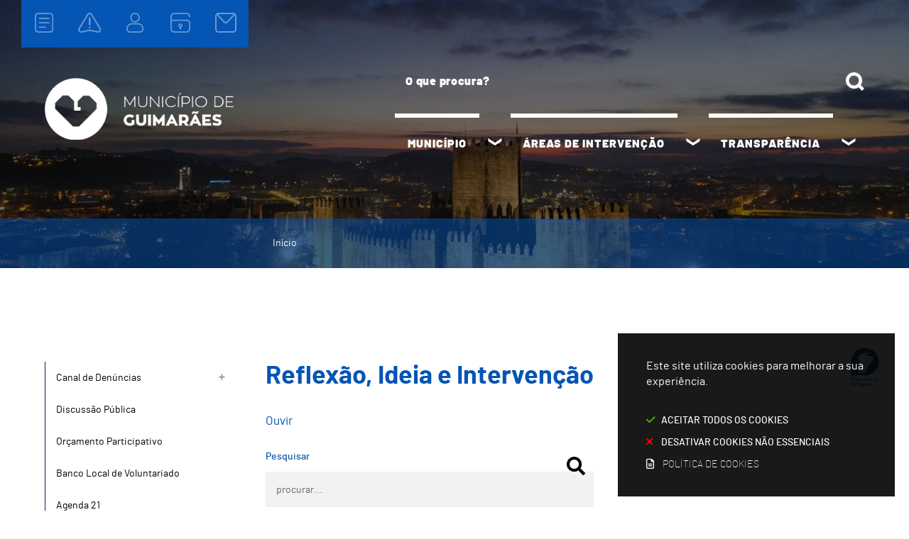

--- FILE ---
content_type: text/html; charset=utf-8
request_url: https://www.cm-guimaraes.pt/participar/concurso-de-ideias/reflexao-ideia-e-intervencao
body_size: 166167
content:
<!DOCTYPE HTML>
<html lang="pt-PT">

<head>
  <title>Reflexão, Ideia e Intervenção | Câmara Municipal de Guimarães</title>
        <style>
        .stickyForm{
          display:none;
        }
        #aida-mount textarea{
          height: unset !important;
          min-height: unset !important;
          max-height: unset !important;
        }
        #aida-mount button{
          padding: 0 4px;
        }
        .ReactVirtualized__Grid {
          padding-top: 4px;
        }
      </style>
<link rel="stylesheet" type="text/css" href="/assets/wm-citizen/stylesheets/frontoffice/smile-citizen-2-22dbf9ba61.min.css" media="all">
<link rel="stylesheet" type="text/css" href="/assets/wm-smile/stylesheets/frontoffice/mandatory-d5cca65235.min.css" media="all"><link rel="stylesheet" type="text/css" href="/assets/wm-smile/stylesheets/frontoffice/mega_search-382460de24.min.css" media="all">
<link rel="stylesheet" type="text/css" href="/assets/cmguimaraes/cmguimaraes/stylesheets/widget_styles/horizontal_menu_730-f00517fa5c.min.css" media="all">
<link rel="stylesheet" type="text/css" href="/assets/wm-smile/stylesheets/frontoffice/widgets/horizontal_menu-1d52b1d89a.min.css" media="all">
<link rel="stylesheet" type="text/css" href="/assets/wm-smile/stylesheets/frontoffice/vendor/superfish-f6f8538a6a.vendor.css" media="all">

        <script src="/assets/wm-smile/javascripts/frontoffice/focus-trap-3417ad0395.min.js"></script>
<meta name="csrf-param" content="authenticity_token" />
<meta name="csrf-token" content="J7AHlVsMIyc4qITBe7OmJn4PUMkEx3OGo8dbUHXr2ZXnpJREkOa4bc2JFRbpXPYhplwk9FO/ar9dYog8qSVo6Q==" />
  <script src="/assets/wm-smile/javascripts/vendor/smile-frontoffice-4d347401ab.vendor.js"></script>  <script src="/assets/wm-smile/javascripts/frontoffice/smile-fcaf307b9d.min.js"></script>
<script src="/assets/wm-smile/javascripts/frontoffice/mega-search-a15c2c51d2.min.js"></script>
<script src="/assets/wm-smile/javascripts/frontoffice/accessible_menu-2cf974962f.min.js"></script>
<script src="/assets/wm-smile/javascripts/frontoffice/widgets-common-3096e75f40.min.js"></script>
<script src="/assets/wm-smile/javascripts/vendor/superfish-e856fb6e92.vendor.js"></script>
<script src="https://unpkg.com/react@16/umd/react.production.min.js" crossorigin="anonymous"></script>
<script src="https://unpkg.com/react-dom@16/umd/react-dom.production.min.js" crossorigin="anonymous"></script>
<script src="https://aida.wiremaze.com/aida/cdn/aida-client-ai/aida-client-ai.min.js" crossorigin="anonymous"></script>

  

<!-- teste onesignal -->
<link rel="manifest" href="/manifest.json" />
<script src="https://cdn.onesignal.com/sdks/OneSignalSDK.js" async=""></script>
<script>
  var OneSignal = window.OneSignal || [];
  OneSignal.push(function() {
    OneSignal.init({
      appId: "7645dca2-15ca-475a-8ec5-fb00a4287475",
    });
  });
</script>
<!-- teste onesignal -->
  
  <!-- VirtualSign 2.0 -->
  <link rel="stylesheet" href="https://virtualsign.s3-eu-west-1.amazonaws.com/Build/virtualsign.css"/>
  <script src="https://virtualsign.fra1.digitaloceanspaces.com/Build/VirtualSign.js"></script>
  <!-- /VirtualSign 2.0 -->
  

  <!-------------------------------------------------------------------------------------------------------------->
  <!-- SCRIPTS E CALLER - other included scripts are on the bottom of this page -->
  <!-------------------------------------------------------------------------------------------------------------->
  <link rel="stylesheet" type="text/css" href="/assets/cmguimaraes/cmguimaraes/stylesheets/caller-a99b635799.min.css" media="all">
  <script src="/assets/cmguimaraes/cmguimaraes/javascripts/theme_utils_interior-edda00a662.min.js"></script>
  <script src="/assets/cmguimaraes/cmguimaraes/javascripts/theme_utils_geral-77c8fbbf45.min.js"></script>
  <script src="/assets/cmguimaraes/cmguimaraes/javascripts/vendor/simpleScrollbar-03808bca29.min.js"></script><!-- Scrollbars Custom -->

  <!-------------------------------------------------------------------------------------------------------------->
  <!-- FAVICON / APPLE ICON -->
  <!-------------------------------------------------------------------------------------------------------------->
  <link rel="shortcut icon" href="" />
  <link rel="apple-touch-icon" href="/assets/cmguimaraes/cmguimaraes/images/apple-touch-icon.png" />
  <link rel="apple-touch-icon" sizes="57x57" href="/assets/cmguimaraes/cmguimaraes/images/apple-touch-icon-57x57.png" />
  <link rel="apple-touch-icon" sizes="72x72" href="/assets/cmguimaraes/cmguimaraes/images/apple-touch-icon-72x72.png" />
  <link rel="apple-touch-icon" sizes="76x76" href="/assets/cmguimaraes/cmguimaraes/images/apple-touch-icon-76x76.png" />
  <link rel="apple-touch-icon" sizes="114x114" href="/assets/cmguimaraes/cmguimaraes/images/apple-touch-icon-114x114.png" />
  <link rel="apple-touch-icon" sizes="120x120" href="/assets/cmguimaraes/cmguimaraes/images/apple-touch-icon-120x120.png" />
  <link rel="apple-touch-icon" sizes="144x144" href="/assets/cmguimaraes/cmguimaraes/images/apple-touch-icon-144x144.png" />
  <link rel="apple-touch-icon" sizes="152x152" href="/assets/cmguimaraes/cmguimaraes/images/apple-touch-icon-152x152.png" />
  <link rel="apple-touch-icon" sizes="180x180" href="/assets/cmguimaraes/cmguimaraes/images/apple-touch-icon-180x180.png" />

  <!-------------------------------------------------------------------------------------------------------------->
  <!-- META TAGS -->
  <!-------------------------------------------------------------------------------------------------------------->
  <meta name="viewport" content="initial-scale=1, width=device-width, minimum-scale=1, user-scalable=yes">
  <!-- facebook share: imagens aparecerem no 1º load-->
  <meta property="og:image:width" content="450"/>
  <meta property="og:image:height" content="298"/>

  <script src="//f1-eu.readspeaker.com/script/10141/webReader/webReader.js?pids=wr" type="text/javascript"></script>
  
  <!-- NAO APAGAR ISTO -->
    <meta name="keywords" content="">
    <script>
    // (A) RUN THIS ON PAGE LOAD - AAA Fix
    window.addEventListener("load", () => {
      $("#goog-gt-votingForm").remove();
    });
</script>
    <link rel="canonical" href="https://www.cm-guimaraes.pt/participar/concurso-de-ideias/reflexao-ideia-e-intervencao">
<meta name="wm:pagetype" content="page">
<meta name="wm:page_id" content="1250">
<meta property="og:title" content="Reflexão, Ideia e Intervenção">
<meta property="og:type" content="article">


<meta property="og:image" content="https://www.cm-guimaraes.pt/cmguimaraes/uploads/site_zone/logo/1/logo_fb.png">

<meta property="og:url" content="https://www.cm-guimaraes.pt/participar/concurso-de-ideias/reflexao-ideia-e-intervencao">
<meta property="og:description" content="">
<meta name="twitter:card" content="summary">
<meta name="twitter:title" content="Reflexão, Ideia e Intervenção">
<meta name="twitter:description" content="">


    
<script src="/assets/wm-smile/javascripts/frontoffice/cookiebar/jquery-2847bae6d8.cookiebar.min.js"></script><!-- Google tag (gtag.js) -->
<script async src="https://www.googletagmanager.com/gtag/js?id=G-QMGP1MDKHY"></script>
<script>$(window).on('accepted', checkCookieBarGoogleApi);function checkCookieBarGoogleApi(){if(jQuery.cookieBar && jQuery.cookieBar('cookies')){
  window.dataLayer = window.dataLayer || [];
  function gtag(){dataLayer.push(arguments);}
  gtag('js', new Date());

  gtag('config', 'G-QMGP1MDKHY');
}}checkCookieBarGoogleApi()</script></head>

<body class="interior geral">
  
  <div class="loading-overlay"></div>

  <a href="#accessibilityMainContent" class="accessibilityElement" aria-label="Título" aria-label="Título"><p>Passar para o Conteúdo Principal</p></a>

  <a href="#stickyFooter" title="voltar ao topo da página" class="cd-top">Top</a>


  <div id="stickyFooter">
    
    <!-------------------------------------------------------------------------------------------------------------->
    <!-- HEADER -->
    <!-------------------------------------------------------------------------------------------------------------->
    <header class="grid-container full">
      <div class="grid-container">
        <div class="grid-x grid-margin-x">
          <div class="logo_AREA xxsmall-12 large-3 cell hidden-post">  
  
<div id="html_block_276" class="widget html_block" data-id="276" data-content_type="HtmlBlock">

  <a href="/"><img src="/cmguimaraes/layout/logo_guimaraes_branco.png" alt="Voltar à página inicial" /></a>

</div>

</div>
          <div class="xxsmall-12 large-7 cell grid-x">
            <div class="search_AREA xxsmall-12 small-12 cell hidden-post">  
  <div id="mega_search_4" class="widget mega_search" data-id="4" data-content_type="MegaSearch">
  <div class="SearchWrap xsmall-12">
    <div class="home-banner-search" id="home-banner-search">
      <div class="home-search-wrapper" id="home-search-wrapper">
        <div class="mega_pesquisa_search_form" role="search">
          <label class="hidden" for="mega_pesquisa_input_4">
            Pesquisar conteúdos na plataforma inteira
          </label>
          <input id="mega_pesquisa_input_4"
            name="search"
            type="search"
            value=""
            data-detail_page_url="/resultados_pesquisa"
            class="mega_pesquisa_input"
            role="searchbox"
            placeholder="Pesquisar conteúdos na plataforma inteira">

          <label class="hidden" for="mega_pesquisa_button">
            Pesquisar
          </label>
          <input id="mega_pesquisa_button" name="mega_pesquisa" type="image" src="/s.gif" alt="Pesquisar conteúdos na plataforma inteira..." class="mega_pesquisa_button search_button" aria-label="Pesquisar conteúdos na plataforma inteira">
        </div>
      </div>
    </div>
  </div>
</div>

</div>
            <div class="linksImportantes_AREA xxsmall-12 small-12 cell hidden-post">  
  <div id="horizontal_menu_58" class="widget horizontal_menu acc_horizontal_menu" data-id="58" data-content_type="HorizontalMenu">

    <ul class="depth1 acc-menu menu"><li class="menu-item dropdown depth1 pos_1 first has_descendants"><a href="/municipio-24" target="_self" class="menu-link">Município</a><button class="dropdown-toggle" aria-label="Município submenu" aria-expanded="false"></button><ul class="depth2 "><li class="menu-item depth2 pos_1 first "><a href="/municipio/heraldica" target="_self" class="menu-link">Heráldica</a></li><li class="menu-item depth2 pos_2 "><a href="/municipio/camara-municipal" target="_self" class="menu-link">Câmara Municipal</a></li><li class="menu-item depth2 pos_3 "><a href="/municipio/assembleia-municipal" target="_self" class="menu-link">Assembleia Municipal</a></li><li class="menu-item depth2 pos_4 "><a href="/municipio/freguesias" target="_self" class="menu-link">Freguesias</a></li><li class="menu-item depth2 pos_5 "><a href="https://www.eleicoes.mai.gov.pt/" target="_blank" class="menu-link">Resultados Eleitorais</a></li><li class="menu-item depth2 pos_6 "><a href="/municipio/galeria" target="_self" class="menu-link">Guimarães Wifi</a></li><li class="menu-item depth2 pos_7 "><a href="https://censos.ine.pt/xportal/xmain?xpgid=censos21_populacao&amp;xpid=CENSOS21" target="_self" class="menu-link">Dados demográficos</a></li><li class="menu-item depth2 pos_8 "><a href="/municipio/condecoracoes-24-junho" target="_self" class="menu-link">Condecorações 24 Junho</a></li><li class="menu-item depth2 pos_9 last "><a href="/municipio/patrimonio-mundial" target="_self" class="menu-link">Património Mundial</a></li></ul></li><li class="menu-item dropdown depth1 pos_2 has_descendants"><a href="/areas-de-intervencao" target="_self" class="menu-link">Áreas de Intervenção</a><button class="dropdown-toggle" aria-label="Áreas de Intervenção submenu" aria-expanded="false"></button><ul class="depth2 "><li class="menu-item depth2 pos_1 first "><a href="/areas-de-intervencao/ambiente-e-sustentabilidade" target="_self" class="menu-link">Ambiente e Sustentabilidade</a></li><li class="menu-item depth2 pos_2 "><a href="/areas-de-intervencao/cultura-e-patrimonio" target="_self" class="menu-link">Cultura e Património</a></li><li class="menu-item depth2 pos_3 "><a href="/areas-de-intervencao/desporto-e-juventude" target="_self" class="menu-link">Desporto e Juventude</a></li><li class="menu-item depth2 pos_4 "><a href="/areas-de-intervencao/educacao-e-formacao" target="_self" class="menu-link">Educação e Formação</a></li><li class="menu-item depth2 pos_5 "><a href="/areas-de-intervencao/acao-social-e-comunidade" target="_self" class="menu-link">Ação Social e Comunidade</a></li><li class="menu-item depth2 pos_6 "><a href="/areas-de-intervencao/protecao-e-seguranca" target="_self" class="menu-link">Proteção e Segurança</a></li><li class="menu-item depth2 pos_7 "><a href="/areas-de-intervencao/relacoes-institucionais" target="_self" class="menu-link">Relações Institucionais</a></li><li class="menu-item depth2 pos_8 last "><a href="/areas-de-intervencao/legislacao" target="_self" class="menu-link">Legislação</a></li></ul></li><li class="menu-item dropdown depth1 pos_3 last has_descendants"><a href="/transparencia" target="_self" class="menu-link">Transparência</a><button class="dropdown-toggle" aria-label="Transparência submenu" aria-expanded="false"></button><ul class="depth2 "><li class="menu-item depth2 pos_1 first "><a href="https://www.cm-guimaraes.pt/municipio/camara-municipal/publicacoes" target="_self" class="menu-link">Câmara Municipal</a></li><li class="menu-item depth2 pos_2 "><a href="https://www.cm-guimaraes.pt/municipio/assembleia-municipal/publicacoes" target="_self" class="menu-link">Assembleia Municipal</a></li><li class="menu-item depth2 pos_3 last "><a href="https://www.cm-guimaraes.pt/pages/1075" target="_self" class="menu-link">Índice de Transparência</a></li></ul></li></ul>

    <script>
      document.addEventListener("DOMContentLoaded", () => {
        const container = document.querySelector("#horizontal_menu_58");
        const menuElement = container.querySelector("ul");
        let controllerElement = document.querySelector("#wm-menu-toggle-btn");

        if (controllerElement === null) {
          const newController = document.createElement("button");
          newController.id = "wm-menu-toggle-btn";
          newController.type = "button";
          newController.className = "menu-toggle";
          newController.innerHTML = "<span>Menu</span>";
          container.appendChild(newController);
          controllerElement = newController;
        }

        window.AccessibleMenu = window.AccessibleMenu || {};
        window.AccessibleMenu.menus = window.AccessibleMenu.menus || {};

        let hoverType = window.innerWidth > 768 ? "on" : "off";

        const menu = new AccessibleMenu.TopLinkDisclosureMenu({
          menuElement,
          submenuItemSelector: ".dropdown",
          containerElement: container,
          controllerElement,
          optionalKeySupport: true,
          hoverType: hoverType,
          closeClass: "acc-hide",
          openClass: "acc-show"
        });

        controllerElement.addEventListener("accessibleMenuExpand", function() {
          document.body.style.overflow = "hidden";
        });

        controllerElement.addEventListener("accessibleMenuCollapse", function() {
          document.body.style.overflow = "";
        });
      });
    </script>
</div>

</div>
          </div>
        </div>
      </div>
    </header>
    
    <!-------------------------------------------------------------------------------------------------------------->
    <!-- MENU -->
    <!-------------------------------------------------------------------------------------------------------------->
    <nav class="navContainer" id="navbar">
      <div class="grid-container">
        <div class="grid-x grid-margin-x">
      		<div class="menu_AREA xxsmall-12 cell">
          		<button id="wm-menu-toggle-btn" class="menu-toggle" aria-label="Menu">☰ Menu</button>
                  
  <div id="horizontal_menu_8" class="widget horizontal_menu" data-id="8" data-content_type="HorizontalMenu">

    <ul class="depth1 ddmenu sf-menu" role="menu"><li class="depth1 pos_1 first has_descendants" role="none"><a href="/municipio-24" target="_self" class="depth1 pos_1 first has_descendants" role="menuitem" aria-haspopup="menu" aria-expanded="false"><!--googleoff: all--><p style="display:none" hidden data-nosnippet aria-hidden="true" class="hidden">544</p><!--googleon: all--><span>Município</span></a><ul class="depth2 " role="menu"><li class="depth2 pos_1 first has_descendants" role="none"><a href="/municipio/heraldica" target="_self" class="depth2 pos_1 first has_descendants" role="menuitem" aria-haspopup="menu" aria-expanded="false"><!--googleoff: all--><p style="display:none" hidden data-nosnippet aria-hidden="true" class="hidden">1204</p><!--googleon: all--><span>Heráldica</span></a><ul class="depth3 " role="menu"><li class="depth3 pos_1 first " role="none"><a href="/municipio/heraldica/brasao" target="_self" class="depth3 pos_1 first " role="menuitem"><!--googleoff: all--><p style="display:none" hidden data-nosnippet aria-hidden="true" class="hidden">8629</p><!--googleon: all--><span>Brasão</span></a></li><li class="depth3 pos_2 " role="none"><a href="/municipio/heraldica/imagem-institucional" target="_self" class="depth3 pos_2 " role="menuitem"><!--googleoff: all--><p style="display:none" hidden data-nosnippet aria-hidden="true" class="hidden">6904</p><!--googleon: all--><span>Imagem institucional</span></a></li><li class="depth3 pos_3 last " role="none"><a href="/municipio/heraldica/hino-da-cidade" target="_self" class="depth3 pos_3 last " role="menuitem"><!--googleoff: all--><p style="display:none" hidden data-nosnippet aria-hidden="true" class="hidden">4606</p><!--googleon: all--><span>Hino da Cidade</span></a></li></ul></li><li class="depth2 pos_2 has_descendants" role="none"><a href="/municipio/camara-municipal" target="_self" class="depth2 pos_2 has_descendants" role="menuitem" aria-haspopup="menu" aria-expanded="false"><!--googleoff: all--><p style="display:none" hidden data-nosnippet aria-hidden="true" class="hidden">8462</p><!--googleon: all--><span>Câmara Municipal</span></a><ul class="depth3 " role="menu"><li class="depth3 pos_1 first " role="none"><a href="/municipio/camara-municipal/mensagem-do-presidente" target="_self" class="depth3 pos_1 first " role="menuitem"><!--googleoff: all--><p style="display:none" hidden data-nosnippet aria-hidden="true" class="hidden">5247</p><!--googleon: all--><span>Mensagem do Presidente</span></a></li><li class="depth3 pos_2 " role="none"><a href="/municipio/camara-municipal/fale-com-o-presidente" target="_self" class="depth3 pos_2 " role="menuitem"><!--googleoff: all--><p style="display:none" hidden data-nosnippet aria-hidden="true" class="hidden">5550</p><!--googleon: all--><span>Fale com o Presidente</span></a></li><li class="depth3 pos_3 " role="none"><a href="/municipio/camara-municipal/presidente" target="_self" class="depth3 pos_3 " role="menuitem"><!--googleoff: all--><p style="display:none" hidden data-nosnippet aria-hidden="true" class="hidden">7534</p><!--googleon: all--><span>Presidente</span></a></li><li class="depth3 pos_4 has_descendants" role="none"><a href="/municipio/camara-municipal/executivo-municipal" target="_self" class="depth3 pos_4 has_descendants" role="menuitem" aria-haspopup="menu" aria-expanded="false"><!--googleoff: all--><p style="display:none" hidden data-nosnippet aria-hidden="true" class="hidden">4072</p><!--googleon: all--><span>Executivo Municipal</span></a><ul class="depth4 " role="menu"><li class="depth4 pos_1 first " role="none"><a href="/municipio/camara-municipal/executivo-municipal/remuneracoes-e-despesas-de-representacao" target="_self" class="depth4 pos_1 first " role="menuitem"><!--googleoff: all--><p style="display:none" hidden data-nosnippet aria-hidden="true" class="hidden">8792</p><!--googleon: all--><span>Remunerações e Despesas de Representação</span></a></li><li class="depth4 pos_2 last " role="none"><a href="/municipio/camara-municipal/executivo-municipal/registo-de-interesses-e-declaracao-patrimonial" target="_self" class="depth4 pos_2 last " role="menuitem"><!--googleoff: all--><p style="display:none" hidden data-nosnippet aria-hidden="true" class="hidden">6812</p><!--googleon: all--><span>Registo de Interesses e Declaração Patrimonial</span></a></li></ul></li><li class="depth3 pos_5 " role="none"><a href="/municipio/camara-municipal/organograma" target="_self" class="depth3 pos_5 " role="menuitem"><!--googleoff: all--><p style="display:none" hidden data-nosnippet aria-hidden="true" class="hidden">68</p><!--googleon: all--><span>Organograma</span></a></li><li class="depth3 pos_6 " role="none"><a href="/municipio/camara-municipal/periodicidade-das-reunioes-de-camara" target="_self" class="depth3 pos_6 " role="menuitem"><!--googleoff: all--><p style="display:none" hidden data-nosnippet aria-hidden="true" class="hidden">8983</p><!--googleon: all--><span>Periodicidade das Reuniões de Câmara</span></a></li><li class="depth3 pos_7 last has_descendants" role="none"><a href="/municipio/camara-municipal/publicacoes" target="_self" class="depth3 pos_7 last has_descendants" role="menuitem" aria-haspopup="menu" aria-expanded="false"><!--googleoff: all--><p style="display:none" hidden data-nosnippet aria-hidden="true" class="hidden">5005</p><!--googleon: all--><span>Publicações</span></a><ul class="depth4 " role="menu"><li class="depth4 pos_1 first has_descendants" role="none"><a href="/municipio/camara-municipal/publicacoes/documentos-institucionais" target="_self" class="depth4 pos_1 first has_descendants" role="menuitem" aria-haspopup="menu" aria-expanded="false"><!--googleoff: all--><p style="display:none" hidden data-nosnippet aria-hidden="true" class="hidden">2998</p><!--googleon: all--><span>Documentos Institucionais</span></a><ul class="depth5 " role="menu"><li class="depth5 pos_1 first " role="none"><a href="/municipio/camara-municipal/publicacoes/documentos-institucionais/estatuto-do-direito-de-oposicao" target="_self" class="depth5 pos_1 first " role="menuitem"><!--googleoff: all--><p style="display:none" hidden data-nosnippet aria-hidden="true" class="hidden">2245</p><!--googleon: all--><span>Estatuto do Direito de Oposição</span></a></li><li class="depth5 pos_2 " role="none"><a href="/municipio/camara-municipal/publicacoes/documentos-institucionais/plano-de-prevencao-de-corrupcao" target="_self" class="depth5 pos_2 " role="menuitem"><!--googleoff: all--><p style="display:none" hidden data-nosnippet aria-hidden="true" class="hidden">5292</p><!--googleon: all--><span>Plano de Prevenção de Corrupção</span></a></li><li class="depth5 pos_3 last " role="none"><a href="/municipio/camara-municipal/publicacoes/documentos-institucionais/relatorio-atividades" target="_self" class="depth5 pos_3 last " role="menuitem"><!--googleoff: all--><p style="display:none" hidden data-nosnippet aria-hidden="true" class="hidden">8000</p><!--googleon: all--><span>Relatório Atividades</span></a></li></ul></li><li class="depth4 pos_2 has_descendants" role="none"><a href="/municipio/camara-municipal/publicacoes/gestao-e-financas" target="_self" class="depth4 pos_2 has_descendants" role="menuitem" aria-haspopup="menu" aria-expanded="false"><!--googleoff: all--><p style="display:none" hidden data-nosnippet aria-hidden="true" class="hidden">1410</p><!--googleon: all--><span>Gestão e Finanças</span></a><ul class="depth5 " role="menu"><li class="depth5 pos_1 first has_descendants" role="none"><a href="/municipio/camara-municipal/publicacoes/gestao-e-financas/contratacao-publica" target="_self" class="depth5 pos_1 first has_descendants" role="menuitem" aria-haspopup="menu" aria-expanded="false"><!--googleoff: all--><p style="display:none" hidden data-nosnippet aria-hidden="true" class="hidden">9177</p><!--googleon: all--><span>Contratação Pública</span></a><ul class="depth6 " role="menu"><li class="depth6 pos_1 first last " role="none"><a href="/municipio/camara-municipal/publicacoes/gestao-e-financas/contratacao-publica/contratacao-publica-pedido-de-contacto" target="_self" class="depth6 pos_1 first last " role="menuitem"><!--googleoff: all--><p style="display:none" hidden data-nosnippet aria-hidden="true" class="hidden">868</p><!--googleon: all--><span>Contratação Pública - Pedido de Contacto</span></a></li></ul></li><li class="depth5 pos_2 " role="none"><a href="/municipio/camara-municipal/publicacoes/gestao-e-financas/dados-economico-financeiros" target="_self" class="depth5 pos_2 " role="menuitem"><!--googleoff: all--><p style="display:none" hidden data-nosnippet aria-hidden="true" class="hidden">9822</p><!--googleon: all--><span>Informação Económico-Financeira e Patrimonial</span></a></li><li class="depth5 pos_3 last " role="none"><a href="/municipio/camara-municipal/publicacoes/gestao-e-financas/subvencoes-e-beneficios-publicos" target="_self" class="depth5 pos_3 last " role="menuitem"><!--googleoff: all--><p style="display:none" hidden data-nosnippet aria-hidden="true" class="hidden">7455</p><!--googleon: all--><span>Subvenções e benefícios públicos</span></a></li></ul></li><li class="depth4 pos_3 has_descendants" role="none"><a href="/municipio/camara-municipal/publicacoes/participacao-e-transparencia" target="_self" class="depth4 pos_3 has_descendants" role="menuitem" aria-haspopup="menu" aria-expanded="false"><!--googleoff: all--><p style="display:none" hidden data-nosnippet aria-hidden="true" class="hidden">2392</p><!--googleon: all--><span>Participação e Transparência</span></a><ul class="depth5 " role="menu"><li class="depth5 pos_1 first has_descendants" role="none"><a href="/municipio/camara-municipal/publicacoes/participacao-e-transparencia/deliberacoes" target="_self" class="depth5 pos_1 first has_descendants" role="menuitem" aria-haspopup="menu" aria-expanded="false"><!--googleoff: all--><p style="display:none" hidden data-nosnippet aria-hidden="true" class="hidden">5566</p><!--googleon: all--><span>Deliberações</span></a><ul class="depth6 " role="menu"><li class="depth6 pos_1 first " role="none"><a href="/municipio/camara-municipal/publicacoes/participacao-e-transparencia/deliberacoes/atas" target="_self" class="depth6 pos_1 first " role="menuitem"><!--googleoff: all--><p style="display:none" hidden data-nosnippet aria-hidden="true" class="hidden">6374</p><!--googleon: all--><span>Atas</span></a></li><li class="depth6 pos_2 last " role="none"><a href="/municipio/camara-municipal/publicacoes/participacao-e-transparencia/deliberacoes/editais" target="_self" class="depth6 pos_2 last " role="menuitem"><!--googleoff: all--><p style="display:none" hidden data-nosnippet aria-hidden="true" class="hidden">5466</p><!--googleon: all--><span>Editais</span></a></li></ul></li><li class="depth5 pos_2 " role="none"><a href="/municipio/camara-municipal/publicacoes/participacao-e-transparencia/atos-eleitorais" target="_self" class="depth5 pos_2 " role="menuitem"><!--googleoff: all--><p style="display:none" hidden data-nosnippet aria-hidden="true" class="hidden">6384</p><!--googleon: all--><span>Atos Eleitorais</span></a></li><li class="depth5 pos_3 last " role="none"><a href="/municipio/camara-municipal/publicacoes/participacao-e-transparencia/editais-avisos-e-outras-informacoes" target="_self" class="depth5 pos_3 last " role="menuitem"><!--googleoff: all--><p style="display:none" hidden data-nosnippet aria-hidden="true" class="hidden">8867</p><!--googleon: all--><span>Editais, Avisos e Outras Informações</span></a></li></ul></li><li class="depth4 pos_4 " role="none"><a href="/municipio/camara-municipal/publicacoes/desporto" target="_self" class="depth4 pos_4 " role="menuitem"><!--googleoff: all--><p style="display:none" hidden data-nosnippet aria-hidden="true" class="hidden">1222</p><!--googleon: all--><span>Desporto</span></a></li><li class="depth4 pos_5 has_descendants" role="none"><a href="/municipio/camara-municipal/publicacoes/projetos-e-estudos" target="_self" class="depth4 pos_5 has_descendants" role="menuitem" aria-haspopup="menu" aria-expanded="false"><!--googleoff: all--><p style="display:none" hidden data-nosnippet aria-hidden="true" class="hidden">6900</p><!--googleon: all--><span>Projetos e Estudos</span></a><ul class="depth5 " role="menu"><li class="depth5 pos_1 first has_descendants" role="none"><a href="/municipio/camara-municipal/publicacoes/projetos-e-estudos/projetos" target="_self" class="depth5 pos_1 first has_descendants" role="menuitem" aria-haspopup="menu" aria-expanded="false"><!--googleoff: all--><p style="display:none" hidden data-nosnippet aria-hidden="true" class="hidden">6729</p><!--googleon: all--><span>Projetos</span></a><ul class="depth6 " role="menu"><li class="depth6 pos_1 first " role="none"><a href="/municipio/camara-municipal/publicacoes/projetos-e-estudos/projetos/projetos-cofinanciados" target="_self" class="depth6 pos_1 first " role="menuitem"><!--googleoff: all--><p style="display:none" hidden data-nosnippet aria-hidden="true" class="hidden">7377</p><!--googleon: all--><span>Projetos CoFinanciados</span></a></li><li class="depth6 pos_2 " role="none"><a href="/municipio/camara-municipal/publicacoes/projetos-e-estudos/projetos/projetos-cofinanciados-portugal-2020" target="_self" class="depth6 pos_2 " role="menuitem"><!--googleoff: all--><p style="display:none" hidden data-nosnippet aria-hidden="true" class="hidden">2305</p><!--googleon: all--><span>Projetos Cofinanciados | Portugal 2020</span></a></li><li class="depth6 pos_3 " role="none"><a href="/municipio/camara-municipal/publicacoes/projetos-e-estudos/projetos/projetos-cofinanciados-prr" target="_self" class="depth6 pos_3 " role="menuitem"><!--googleoff: all--><p style="display:none" hidden data-nosnippet aria-hidden="true" class="hidden">1907</p><!--googleon: all--><span>Projetos CoFinanciados | PRR</span></a></li><li class="depth6 pos_4 last " role="none"><a href="/municipio/camara-municipal/publicacoes/projetos-e-estudos/projetos/projetos-cofinanciados-portugal-2030" target="_self" class="depth6 pos_4 last " role="menuitem"><!--googleoff: all--><p style="display:none" hidden data-nosnippet aria-hidden="true" class="hidden">4756</p><!--googleon: all--><span>Projetos Cofinanciados | Portugal 2030</span></a></li></ul></li><li class="depth5 pos_2 last " role="none"><a href="/municipio/camara-municipal/publicacoes/projetos-e-estudos/estudos" target="_self" class="depth5 pos_2 last " role="menuitem"><!--googleoff: all--><p style="display:none" hidden data-nosnippet aria-hidden="true" class="hidden">1742</p><!--googleon: all--><span>Estudos</span></a></li></ul></li><li class="depth4 pos_6 last " role="none"><a href="/municipio/camara-municipal/publicacoes/regulamentos" target="_self" class="depth4 pos_6 last " role="menuitem"><!--googleoff: all--><p style="display:none" hidden data-nosnippet aria-hidden="true" class="hidden">9629</p><!--googleon: all--><span>Regulamentos</span></a></li></ul></li></ul></li><li class="depth2 pos_3 has_descendants" role="none"><a href="/municipio/assembleia-municipal" target="_self" class="depth2 pos_3 has_descendants" role="menuitem" aria-haspopup="menu" aria-expanded="false"><!--googleoff: all--><p style="display:none" hidden data-nosnippet aria-hidden="true" class="hidden">162</p><!--googleon: all--><span>Assembleia Municipal</span></a><ul class="depth3 " role="menu"><li class="depth3 pos_1 first has_descendants" role="none"><a href="/municipio/assembleia-municipal/composicao" target="_self" class="depth3 pos_1 first has_descendants" role="menuitem" aria-haspopup="menu" aria-expanded="false"><!--googleoff: all--><p style="display:none" hidden data-nosnippet aria-hidden="true" class="hidden">3998</p><!--googleon: all--><span>Composição</span></a><ul class="depth4 " role="menu"><li class="depth4 pos_1 first " role="none"><a href="/municipio/assembleia-municipal/composicao/membros-eleitos" target="_self" class="depth4 pos_1 first " role="menuitem"><!--googleoff: all--><p style="display:none" hidden data-nosnippet aria-hidden="true" class="hidden">1010</p><!--googleon: all--><span>Membros Eleitos</span></a></li><li class="depth4 pos_2 last " role="none"><a href="/municipio/assembleia-municipal/composicao/membros-por-inerencia" target="_self" class="depth4 pos_2 last " role="menuitem"><!--googleoff: all--><p style="display:none" hidden data-nosnippet aria-hidden="true" class="hidden">3618</p><!--googleon: all--><span>Membros por Inerência</span></a></li></ul></li><li class="depth3 pos_2 has_descendants" role="none"><a href="/municipio/assembleia-municipal/publicacoes" target="_self" class="depth3 pos_2 has_descendants" role="menuitem" aria-haspopup="menu" aria-expanded="false"><!--googleoff: all--><p style="display:none" hidden data-nosnippet aria-hidden="true" class="hidden">3010</p><!--googleon: all--><span>Publicações</span></a><ul class="depth4 " role="menu"><li class="depth4 pos_1 first " role="none"><a href="/municipio/assembleia-municipal/publicacoes/regimento" target="_self" class="depth4 pos_1 first " role="menuitem"><!--googleoff: all--><p style="display:none" hidden data-nosnippet aria-hidden="true" class="hidden">3635</p><!--googleon: all--><span>Regimento</span></a></li><li class="depth4 pos_2 " role="none"><a href="/municipio/assembleia-municipal/publicacoes/edital-de-convocatorias" target="_self" class="depth4 pos_2 " role="menuitem"><!--googleoff: all--><p style="display:none" hidden data-nosnippet aria-hidden="true" class="hidden">8724</p><!--googleon: all--><span>Edital de Convocatórias</span></a></li><li class="depth4 pos_3 " role="none"><a href="/municipio/assembleia-municipal/publicacoes/propostas" target="_self" class="depth4 pos_3 " role="menuitem"><!--googleoff: all--><p style="display:none" hidden data-nosnippet aria-hidden="true" class="hidden">7707</p><!--googleon: all--><span>Propostas</span></a></li><li class="depth4 pos_4 " role="none"><a href="/municipio/assembleia-municipal/publicacoes/editais-de-deliberacoes" target="_self" class="depth4 pos_4 " role="menuitem"><!--googleoff: all--><p style="display:none" hidden data-nosnippet aria-hidden="true" class="hidden">9362</p><!--googleon: all--><span>Editais de Deliberações</span></a></li><li class="depth4 pos_5 " role="none"><a href="/municipio/assembleia-municipal/publicacoes/minutas" target="_self" class="depth4 pos_5 " role="menuitem"><!--googleoff: all--><p style="display:none" hidden data-nosnippet aria-hidden="true" class="hidden">8492</p><!--googleon: all--><span>Minutas</span></a></li><li class="depth4 pos_6 last " role="none"><a href="/municipio/assembleia-municipal/publicacoes/atas" target="_self" class="depth4 pos_6 last " role="menuitem"><!--googleoff: all--><p style="display:none" hidden data-nosnippet aria-hidden="true" class="hidden">2698</p><!--googleon: all--><span>Atas</span></a></li></ul></li><li class="depth3 pos_3 has_descendants" role="none"><a href="/municipio/assembleia-municipal/formularios" target="_self" class="depth3 pos_3 has_descendants" role="menuitem" aria-haspopup="menu" aria-expanded="false"><!--googleoff: all--><p style="display:none" hidden data-nosnippet aria-hidden="true" class="hidden">420</p><!--googleon: all--><span>Formulários</span></a><ul class="depth4 " role="menu"><li class="depth4 pos_1 first " role="none"><a href="/municipio/assembleia-municipal/formularios/inscricoes-para-intervencoes-do-publico" target="_self" class="depth4 pos_1 first " role="menuitem"><!--googleoff: all--><p style="display:none" hidden data-nosnippet aria-hidden="true" class="hidden">23</p><!--googleon: all--><span>Inscrições para Intervenções do Público</span></a></li><li class="depth4 pos_2 last " role="none"><a href="/municipio/assembleia-municipal/formularios/inscricao-para-atendimento-ao-municipe-grupos-parlamentares" target="_self" class="depth4 pos_2 last " role="menuitem"><!--googleoff: all--><p style="display:none" hidden data-nosnippet aria-hidden="true" class="hidden">5535</p><!--googleon: all--><span>Inscrição para Atendimento ao Munícipe -  Grupos Parlamentares</span></a></li></ul></li><li class="depth3 pos_4 last has_descendants" role="none"><a href="/municipio/assembleia-municipal/informacoes-gerais" target="_self" class="depth3 pos_4 last has_descendants" role="menuitem" aria-haspopup="menu" aria-expanded="false"><!--googleoff: all--><p style="display:none" hidden data-nosnippet aria-hidden="true" class="hidden">1851</p><!--googleon: all--><span>Informações Gerais</span></a><ul class="depth4 " role="menu"><li class="depth4 pos_1 first " role="none"><a href="/municipio/assembleia-municipal/informacoes-gerais/horario-de-atendimento" target="_self" class="depth4 pos_1 first " role="menuitem"><!--googleoff: all--><p style="display:none" hidden data-nosnippet aria-hidden="true" class="hidden">6705</p><!--googleon: all--><span>Horário de atendimento</span></a></li><li class="depth4 pos_2 last " role="none"><a href="/municipio/assembleia-municipal/informacoes-gerais/area-de-sugestoes" target="_self" class="depth4 pos_2 last " role="menuitem"><!--googleoff: all--><p style="display:none" hidden data-nosnippet aria-hidden="true" class="hidden">1114</p><!--googleon: all--><span>Área de Sugestões</span></a></li></ul></li></ul></li><li class="depth2 pos_4 " role="none"><a href="/municipio/freguesias" target="_self" class="depth2 pos_4 " role="menuitem"><!--googleoff: all--><p style="display:none" hidden data-nosnippet aria-hidden="true" class="hidden">2355</p><!--googleon: all--><span>Freguesias</span></a></li><li class="depth2 pos_5 " role="none"><a href="https://www.eleicoes.mai.gov.pt/" target="_blank" class="depth2 pos_5 " role="menuitem"><!--googleoff: all--><p style="display:none" hidden data-nosnippet aria-hidden="true" class="hidden">3749</p><!--googleon: all--><span>Resultados Eleitorais</span></a></li><li class="depth2 pos_6 " role="none"><a href="/municipio/galeria" target="_self" class="depth2 pos_6 " role="menuitem"><!--googleoff: all--><p style="display:none" hidden data-nosnippet aria-hidden="true" class="hidden">9935</p><!--googleon: all--><span>Guimarães Wifi</span></a></li><li class="depth2 pos_7 " role="none"><a href="https://censos.ine.pt/xportal/xmain?xpgid=censos21_populacao&amp;xpid=CENSOS21" target="_self" class="depth2 pos_7 " role="menuitem"><!--googleoff: all--><p style="display:none" hidden data-nosnippet aria-hidden="true" class="hidden">3135</p><!--googleon: all--><span>Dados demográficos</span></a></li><li class="depth2 pos_8 " role="none"><a href="/municipio/condecoracoes-24-junho" target="_self" class="depth2 pos_8 " role="menuitem"><!--googleoff: all--><p style="display:none" hidden data-nosnippet aria-hidden="true" class="hidden">4304</p><!--googleon: all--><span>Condecorações 24 Junho</span></a></li><li class="depth2 pos_9 last has_descendants" role="none"><a href="/municipio/patrimonio-mundial" target="_self" class="depth2 pos_9 last has_descendants" role="menuitem" aria-haspopup="menu" aria-expanded="false"><!--googleoff: all--><p style="display:none" hidden data-nosnippet aria-hidden="true" class="hidden">3471</p><!--googleon: all--><span>Património Mundial</span></a><ul class="depth3 " role="menu"><li class="depth3 pos_1 first has_descendants" role="none"><a href="/municipio/patrimonio-mundial/plano-de-gestao-2021-2026" target="_self" class="depth3 pos_1 first has_descendants" role="menuitem" aria-haspopup="menu" aria-expanded="false"><!--googleoff: all--><p style="display:none" hidden data-nosnippet aria-hidden="true" class="hidden">3258</p><!--googleon: all--><span>Plano de Gestão 2021—2026</span></a><ul class="depth4 " role="menu"><li class="depth4 pos_1 first last has_descendants" role="none"><a href="/municipio/patrimonio-mundial/plano-de-gestao-2021-2026/consulta-publica" target="_self" class="depth4 pos_1 first last has_descendants" role="menuitem" aria-haspopup="menu" aria-expanded="false"><!--googleoff: all--><p style="display:none" hidden data-nosnippet aria-hidden="true" class="hidden">7561</p><!--googleon: all--><span>Consulta Pública</span></a><ul class="depth5 " role="menu"><li class="depth5 pos_1 first " role="none"><a href="/municipio/patrimonio-mundial/plano-de-gestao-2021-2026/consulta-publica/campanha-de-divulgacao" target="_self" class="depth5 pos_1 first " role="menuitem"><!--googleoff: all--><p style="display:none" hidden data-nosnippet aria-hidden="true" class="hidden">9347</p><!--googleon: all--><span>Campanha de divulgação</span></a></li><li class="depth5 pos_2 last " role="none"><a href="/municipio/patrimonio-mundial/plano-de-gestao-2021-2026/consulta-publica/sessoes-publicas" target="_self" class="depth5 pos_2 last " role="menuitem"><!--googleoff: all--><p style="display:none" hidden data-nosnippet aria-hidden="true" class="hidden">6905</p><!--googleon: all--><span>Sessões públicas</span></a></li></ul></li></ul></li><li class="depth3 pos_2 has_descendants" role="none"><a href="/municipio/patrimonio-mundial/centro-historico-de-guimaraes-unesco-2001" target="_self" class="depth3 pos_2 has_descendants" role="menuitem" aria-haspopup="menu" aria-expanded="false"><!--googleoff: all--><p style="display:none" hidden data-nosnippet aria-hidden="true" class="hidden">8217</p><!--googleon: all--><span>Centro Histórico de Guimarães (UNESCO, 2001)</span></a><ul class="depth4 " role="menu"><li class="depth4 pos_1 first last " role="none"><a href="/municipio/patrimonio-mundial/centro-historico-de-guimaraes-unesco-2001/textos-de-apoio-a-candidatura-a-patrimonio-mundial-2001" target="_self" class="depth4 pos_1 first last " role="menuitem"><!--googleoff: all--><p style="display:none" hidden data-nosnippet aria-hidden="true" class="hidden">4971</p><!--googleon: all--><span>Textos de apoio à candidatura a Património Mundial (2001)</span></a></li></ul></li><li class="depth3 pos_3 " role="none"><a href="/municipio/patrimonio-mundial/candidatura-europa-nostra-2004" target="_self" class="depth3 pos_3 " role="menuitem"><!--googleoff: all--><p style="display:none" hidden data-nosnippet aria-hidden="true" class="hidden">4118</p><!--googleon: all--><span>Candidatura Europa Nostra (2004)</span></a></li><li class="depth3 pos_4 last has_descendants" role="none"><a href="/municipio/patrimonio-mundial/extensao-do-patrimonio-mundial-2023" target="_self" class="depth3 pos_4 last has_descendants" role="menuitem" aria-haspopup="menu" aria-expanded="false"><!--googleoff: all--><p style="display:none" hidden data-nosnippet aria-hidden="true" class="hidden">2419</p><!--googleon: all--><span>Extensão do Património Mundial (2023)</span></a><ul class="depth4 " role="menu"><li class="depth4 pos_1 first " role="none"><a href="/municipio/patrimonio-mundial/extensao-do-patrimonio-mundial-2023/declaracao-de-valor-universal-excecional" target="_self" class="depth4 pos_1 first " role="menuitem"><!--googleoff: all--><p style="display:none" hidden data-nosnippet aria-hidden="true" class="hidden">6897</p><!--googleon: all--><span>Declaração de Valor Universal Excecional</span></a></li><li class="depth4 pos_2 " role="none"><a href="/municipio/patrimonio-mundial/extensao-do-patrimonio-mundial-2023/procedimentos-para-a-classificacao-desenvolvidos-e-em-desenvolvimento" target="_self" class="depth4 pos_2 " role="menuitem"><!--googleoff: all--><p style="display:none" hidden data-nosnippet aria-hidden="true" class="hidden">1046</p><!--googleon: all--><span>Procedimentos para a classificação (desenvolvidos e em desenvolvimento)</span></a></li><li class="depth4 pos_3 " role="none"><a href="/municipio/patrimonio-mundial/extensao-do-patrimonio-mundial-2023/bem-de-interesse-nacional-monumento-nacional-em-curso" target="_self" class="depth4 pos_3 " role="menuitem"><!--googleoff: all--><p style="display:none" hidden data-nosnippet aria-hidden="true" class="hidden">7023</p><!--googleon: all--><span>Bem de Interesse Nacional—Monumento Nacional (em curso)</span></a></li><li class="depth4 pos_4 last " role="none"><a href="/municipio/patrimonio-mundial/extensao-do-patrimonio-mundial-2023/zona-de-couros-inscricao-na-lista-indicativa-2016" target="_self" class="depth4 pos_4 last " role="menuitem"><!--googleoff: all--><p style="display:none" hidden data-nosnippet aria-hidden="true" class="hidden">411</p><!--googleon: all--><span>Zona de Couros—Inscrição na Lista Indicativa (2016)</span></a></li></ul></li></ul></li></ul></li><li class="depth1 pos_2 has_descendants" role="none"><a href="/areas-de-intervencao" target="_self" class="depth1 pos_2 has_descendants" role="menuitem" aria-haspopup="menu" aria-expanded="false"><!--googleoff: all--><p style="display:none" hidden data-nosnippet aria-hidden="true" class="hidden">6733</p><!--googleon: all--><span>Áreas de Intervenção</span></a><ul class="depth2 " role="menu"><li class="depth2 pos_1 first has_descendants" role="none"><a href="/areas-de-intervencao/ambiente-e-sustentabilidade" target="_self" class="depth2 pos_1 first has_descendants" role="menuitem" aria-haspopup="menu" aria-expanded="false"><!--googleoff: all--><p style="display:none" hidden data-nosnippet aria-hidden="true" class="hidden">6813</p><!--googleon: all--><span>Ambiente e Sustentabilidade</span></a><ul class="depth3 " role="menu"><li class="depth3 pos_1 first has_descendants" role="none"><a href="/areas-de-intervencao/ambiente-e-sustentabilidade/ambiente" target="_self" class="depth3 pos_1 first has_descendants" role="menuitem" aria-haspopup="menu" aria-expanded="false"><!--googleoff: all--><p style="display:none" hidden data-nosnippet aria-hidden="true" class="hidden">3715</p><!--googleon: all--><span>Ambiente</span></a><ul class="depth4 " role="menu"><li class="depth4 pos_1 first has_descendants" role="none"><a href="/areas-de-intervencao/ambiente-e-sustentabilidade/ambiente/ambiente-e-sustentabilidade" target="_self" class="depth4 pos_1 first has_descendants" role="menuitem" aria-haspopup="menu" aria-expanded="false"><!--googleoff: all--><p style="display:none" hidden data-nosnippet aria-hidden="true" class="hidden">6897</p><!--googleon: all--><span>Ambiente e Sustentabilidade</span></a><ul class="depth5 " role="menu"><li class="depth5 pos_1 first has_descendants" role="none"><a href="/areas-de-intervencao/ambiente-e-sustentabilidade/ambiente/ambiente-e-sustentabilidade/acao-climatica" target="_self" class="depth5 pos_1 first has_descendants" role="menuitem" aria-haspopup="menu" aria-expanded="false"><!--googleoff: all--><p style="display:none" hidden data-nosnippet aria-hidden="true" class="hidden">1242</p><!--googleon: all--><span>Ação Climática</span></a><ul class="depth6 " role="menu"><li class="depth6 pos_1 first " role="none"><a href="/areas-de-intervencao/ambiente-e-sustentabilidade/ambiente/ambiente-e-sustentabilidade/acao-climatica/plano-municipal-de-acao-climatica" target="_self" class="depth6 pos_1 first " role="menuitem"><!--googleoff: all--><p style="display:none" hidden data-nosnippet aria-hidden="true" class="hidden">728</p><!--googleon: all--><span>Plano Municipal de Ação Climática</span></a></li><li class="depth6 pos_2 " role="none"><a href="/areas-de-intervencao/ambiente-e-sustentabilidade/ambiente/ambiente-e-sustentabilidade/acao-climatica/qualidade-do-ar" target="_self" class="depth6 pos_2 " role="menuitem"><!--googleoff: all--><p style="display:none" hidden data-nosnippet aria-hidden="true" class="hidden">6770</p><!--googleon: all--><span>Qualidade do Ar</span></a></li><li class="depth6 pos_3 last " role="none"><a href="/areas-de-intervencao/ambiente-e-sustentabilidade/ambiente/ambiente-e-sustentabilidade/acao-climatica/ruido" target="_self" class="depth6 pos_3 last " role="menuitem"><!--googleoff: all--><p style="display:none" hidden data-nosnippet aria-hidden="true" class="hidden">4326</p><!--googleon: all--><span>Ruído</span></a></li></ul></li><li class="depth5 pos_2 has_descendants" role="none"><a href="/areas-de-intervencao/ambiente-e-sustentabilidade/ambiente/ambiente-e-sustentabilidade/economia-circular-e-gestao-de-residuos" target="_self" class="depth5 pos_2 has_descendants" role="menuitem" aria-haspopup="menu" aria-expanded="false"><!--googleoff: all--><p style="display:none" hidden data-nosnippet aria-hidden="true" class="hidden">5491</p><!--googleon: all--><span>Economia Circular e Gestão de Resíduos</span></a><ul class="depth6 " role="menu"><li class="depth6 pos_1 first has_descendants" role="none"><a href="/areas-de-intervencao/ambiente-e-sustentabilidade/ambiente/ambiente-e-sustentabilidade/economia-circular-e-gestao-de-residuos/gestao-de-residuos" target="_self" class="depth6 pos_1 first has_descendants" role="menuitem" aria-haspopup="menu" aria-expanded="false"><!--googleoff: all--><p style="display:none" hidden data-nosnippet aria-hidden="true" class="hidden">6671</p><!--googleon: all--><span>Gestão de Resíduos</span></a><ul class="depth7 " role="menu"><li class="depth7 pos_1 first " role="none"><a href="/areas-de-intervencao/ambiente-e-sustentabilidade/ambiente/ambiente-e-sustentabilidade/economia-circular-e-gestao-de-residuos/gestao-de-residuos/oleos-alimentares-usados-oau" target="_self" class="depth7 pos_1 first " role="menuitem"><!--googleoff: all--><p style="display:none" hidden data-nosnippet aria-hidden="true" class="hidden">2328</p><!--googleon: all--><span>Óleos Alimentares Usados (OAU)</span></a></li><li class="depth7 pos_2 " role="none"><a href="/areas-de-intervencao/ambiente-e-sustentabilidade/ambiente/ambiente-e-sustentabilidade/economia-circular-e-gestao-de-residuos/gestao-de-residuos/planos-e-estrategias" target="_self" class="depth7 pos_2 " role="menuitem"><!--googleoff: all--><p style="display:none" hidden data-nosnippet aria-hidden="true" class="hidden">2803</p><!--googleon: all--><span>Planos e Estratégias</span></a></li><li class="depth7 pos_3 " role="none"><a href="/areas-de-intervencao/ambiente-e-sustentabilidade/ambiente/ambiente-e-sustentabilidade/economia-circular-e-gestao-de-residuos/gestao-de-residuos/residuos-indiferenciados" target="_self" class="depth7 pos_3 " role="menuitem"><!--googleoff: all--><p style="display:none" hidden data-nosnippet aria-hidden="true" class="hidden">7056</p><!--googleon: all--><span>Resíduos Indiferenciados </span></a></li><li class="depth7 pos_4 " role="none"><a href="/areas-de-intervencao/ambiente-e-sustentabilidade/ambiente/ambiente-e-sustentabilidade/economia-circular-e-gestao-de-residuos/gestao-de-residuos/residuos-organicos" target="_self" class="depth7 pos_4 " role="menuitem"><!--googleoff: all--><p style="display:none" hidden data-nosnippet aria-hidden="true" class="hidden">2998</p><!--googleon: all--><span>Resíduos Orgânicos</span></a></li><li class="depth7 pos_5 " role="none"><a href="/areas-de-intervencao/ambiente-e-sustentabilidade/ambiente/ambiente-e-sustentabilidade/economia-circular-e-gestao-de-residuos/gestao-de-residuos/galeria" target="_self" class="depth7 pos_5 " role="menuitem"><!--googleoff: all--><p style="display:none" hidden data-nosnippet aria-hidden="true" class="hidden">308</p><!--googleon: all--><span>Resíduos Seletivos Multimaterial </span></a></li><li class="depth7 pos_6 " role="none"><a href="/areas-de-intervencao/ambiente-e-sustentabilidade/ambiente/ambiente-e-sustentabilidade/economia-circular-e-gestao-de-residuos/gestao-de-residuos/residuos-verdes" target="_self" class="depth7 pos_6 " role="menuitem"><!--googleoff: all--><p style="display:none" hidden data-nosnippet aria-hidden="true" class="hidden">7405</p><!--googleon: all--><span>Resíduos Verdes</span></a></li><li class="depth7 pos_7 " role="none"><a href="/areas-de-intervencao/ambiente-e-sustentabilidade/ambiente/ambiente-e-sustentabilidade/economia-circular-e-gestao-de-residuos/gestao-de-residuos/residuos-volumosos" target="_self" class="depth7 pos_7 " role="menuitem"><!--googleoff: all--><p style="display:none" hidden data-nosnippet aria-hidden="true" class="hidden">348</p><!--googleon: all--><span>Resíduos Volumosos</span></a></li><li class="depth7 pos_8 " role="none"><a href="/areas-de-intervencao/ambiente-e-sustentabilidade/ambiente/ambiente-e-sustentabilidade/economia-circular-e-gestao-de-residuos/gestao-de-residuos/residuos-de-construcao-e-demolicao" target="_self" class="depth7 pos_8 " role="menuitem"><!--googleoff: all--><p style="display:none" hidden data-nosnippet aria-hidden="true" class="hidden">1713</p><!--googleon: all--><span>Resíduos de Construção e Demolição</span></a></li><li class="depth7 pos_9 last " role="none"><a href="/areas-de-intervencao/ambiente-e-sustentabilidade/ambiente/ambiente-e-sustentabilidade/economia-circular-e-gestao-de-residuos/gestao-de-residuos/ecocentros" target="_self" class="depth7 pos_9 last " role="menuitem"><!--googleoff: all--><p style="display:none" hidden data-nosnippet aria-hidden="true" class="hidden">8910</p><!--googleon: all--><span>Ecocentros</span></a></li></ul></li><li class="depth6 pos_2 last " role="none"><a href="/areas-de-intervencao/ambiente-e-sustentabilidade/ambiente/ambiente-e-sustentabilidade/economia-circular-e-gestao-de-residuos/cidades-e-regioes-circulares" target="_self" class="depth6 pos_2 last " role="menuitem"><!--googleoff: all--><p style="display:none" hidden data-nosnippet aria-hidden="true" class="hidden">5525</p><!--googleon: all--><span>Cidades e Regiões Circulares</span></a></li></ul></li><li class="depth5 pos_3 has_descendants" role="none"><a href="/areas-de-intervencao/ambiente-e-sustentabilidade/ambiente/ambiente-e-sustentabilidade/estrutura-verde-e-biodiversidade" target="_self" class="depth5 pos_3 has_descendants" role="menuitem" aria-haspopup="menu" aria-expanded="false"><!--googleoff: all--><p style="display:none" hidden data-nosnippet aria-hidden="true" class="hidden">54</p><!--googleon: all--><span>Estrutura Verde e Biodiversidade</span></a><ul class="depth6 " role="menu"><li class="depth6 pos_1 first has_descendants" role="none"><a href="/areas-de-intervencao/ambiente-e-sustentabilidade/ambiente/ambiente-e-sustentabilidade/estrutura-verde-e-biodiversidade/parques-e-jardins" target="_self" class="depth6 pos_1 first has_descendants" role="menuitem" aria-haspopup="menu" aria-expanded="false"><!--googleoff: all--><p style="display:none" hidden data-nosnippet aria-hidden="true" class="hidden">8842</p><!--googleon: all--><span>Parques e Jardins</span></a><ul class="depth7 " role="menu"><li class="depth7 pos_1 first last " role="none"><a href="/areas-de-intervencao/ambiente-e-sustentabilidade/ambiente/ambiente-e-sustentabilidade/estrutura-verde-e-biodiversidade/parques-e-jardins/galeria" target="_self" class="depth7 pos_1 first last " role="menuitem"><!--googleoff: all--><p style="display:none" hidden data-nosnippet aria-hidden="true" class="hidden">4012</p><!--googleon: all--><span>Parque de Lazer da Cidade</span></a></li></ul></li><li class="depth6 pos_2 has_descendants" role="none"><a href="/areas-de-intervencao/ambiente-e-sustentabilidade/ambiente/ambiente-e-sustentabilidade/estrutura-verde-e-biodiversidade/recursos-hidricos" target="_self" class="depth6 pos_2 has_descendants" role="menuitem" aria-haspopup="menu" aria-expanded="false"><!--googleoff: all--><p style="display:none" hidden data-nosnippet aria-hidden="true" class="hidden">7465</p><!--googleon: all--><span>Recursos Hídricos</span></a><ul class="depth7 " role="menu"><li class="depth7 pos_1 first last " role="none"><a href="/areas-de-intervencao/ambiente-e-sustentabilidade/ambiente/ambiente-e-sustentabilidade/estrutura-verde-e-biodiversidade/recursos-hidricos/limpeza-e-desobstrucao-de-linhas-de-agua" target="_self" class="depth7 pos_1 first last " role="menuitem"><!--googleoff: all--><p style="display:none" hidden data-nosnippet aria-hidden="true" class="hidden">5698</p><!--googleon: all--><span>Limpeza e desobstrução de linhas de água</span></a></li></ul></li><li class="depth6 pos_3 last " role="none"><a href="/areas-de-intervencao/ambiente-e-sustentabilidade/ambiente/ambiente-e-sustentabilidade/estrutura-verde-e-biodiversidade/inventario-do-patrimonio-arboreo" target="_self" class="depth6 pos_3 last " role="menuitem"><!--googleoff: all--><p style="display:none" hidden data-nosnippet aria-hidden="true" class="hidden">5231</p><!--googleon: all--><span>Inventário do Património Arbóreo </span></a></li></ul></li><li class="depth5 pos_4 last has_descendants" role="none"><a href="/areas-de-intervencao/ambiente-e-sustentabilidade/ambiente/ambiente-e-sustentabilidade/limpeza-e-higiene-urbana" target="_self" class="depth5 pos_4 last has_descendants" role="menuitem" aria-haspopup="menu" aria-expanded="false"><!--googleoff: all--><p style="display:none" hidden data-nosnippet aria-hidden="true" class="hidden">9344</p><!--googleon: all--><span>Limpeza e Higiene Urbana</span></a><ul class="depth6 " role="menu"><li class="depth6 pos_1 first last " role="none"><a href="/areas-de-intervencao/ambiente-e-sustentabilidade/ambiente/ambiente-e-sustentabilidade/limpeza-e-higiene-urbana/controlo-de-pragas" target="_self" class="depth6 pos_1 first last " role="menuitem"><!--googleoff: all--><p style="display:none" hidden data-nosnippet aria-hidden="true" class="hidden">4644</p><!--googleon: all--><span>Controlo de Pragas</span></a></li></ul></li></ul></li><li class="depth4 pos_2 has_descendants" role="none"><a href="/areas-de-intervencao/ambiente-e-sustentabilidade/ambiente/educacao-ambiental" target="_self" class="depth4 pos_2 has_descendants" role="menuitem" aria-haspopup="menu" aria-expanded="false"><!--googleoff: all--><p style="display:none" hidden data-nosnippet aria-hidden="true" class="hidden">9504</p><!--googleon: all--><span>Educação Ambiental</span></a><ul class="depth5 " role="menu"><li class="depth5 pos_1 first " role="none"><a href="/areas-de-intervencao/ambiente-e-sustentabilidade/ambiente/educacao-ambiental/agenda-21-local" target="_self" class="depth5 pos_1 first " role="menuitem"><!--googleoff: all--><p style="display:none" hidden data-nosnippet aria-hidden="true" class="hidden">6984</p><!--googleon: all--><span>Agenda 21 Local</span></a></li><li class="depth5 pos_2 " role="none"><a href="/areas-de-intervencao/ambiente-e-sustentabilidade/ambiente/educacao-ambiental/redes-parcerias" target="_self" class="depth5 pos_2 " role="menuitem"><!--googleoff: all--><p style="display:none" hidden data-nosnippet aria-hidden="true" class="hidden">3950</p><!--googleon: all--><span>Redes/Parcerias</span></a></li><li class="depth5 pos_3 " role="none"><a href="/areas-de-intervencao/ambiente-e-sustentabilidade/ambiente/educacao-ambiental/certificacao" target="_self" class="depth5 pos_3 " role="menuitem"><!--googleoff: all--><p style="display:none" hidden data-nosnippet aria-hidden="true" class="hidden">84</p><!--googleon: all--><span>Certificação</span></a></li><li class="depth5 pos_4 " role="none"><a href="/areas-de-intervencao/ambiente-e-sustentabilidade/ambiente/educacao-ambiental/brigadas-verdes" target="_self" class="depth5 pos_4 " role="menuitem"><!--googleoff: all--><p style="display:none" hidden data-nosnippet aria-hidden="true" class="hidden">7747</p><!--googleon: all--><span>Brigadas Verdes</span></a></li><li class="depth5 pos_5 last " role="none"><a href="/areas-de-intervencao/ambiente-e-sustentabilidade/ambiente/educacao-ambiental/planos-municipais-de-ambiente" target="_self" class="depth5 pos_5 last " role="menuitem"><!--googleoff: all--><p style="display:none" hidden data-nosnippet aria-hidden="true" class="hidden">9133</p><!--googleon: all--><span>Planos Municipais de Ambiente</span></a></li></ul></li><li class="depth4 pos_3 has_descendants" role="none"><a href="/areas-de-intervencao/ambiente-e-sustentabilidade/ambiente/bem-estar-animal" target="_self" class="depth4 pos_3 has_descendants" role="menuitem" aria-haspopup="menu" aria-expanded="false"><!--googleoff: all--><p style="display:none" hidden data-nosnippet aria-hidden="true" class="hidden">515</p><!--googleon: all--><span>Bem-Estar Animal</span></a><ul class="depth5 " role="menu"><li class="depth5 pos_1 first last has_descendants" role="none"><a href="/areas-de-intervencao/ambiente-e-sustentabilidade/ambiente/bem-estar-animal/centro-de-recolha-oficial-de-animais-de-companhia" target="_self" class="depth5 pos_1 first last has_descendants" role="menuitem" aria-haspopup="menu" aria-expanded="false"><!--googleoff: all--><p style="display:none" hidden data-nosnippet aria-hidden="true" class="hidden">6350</p><!--googleon: all--><span>Centro de Recolha Oficial de Animais de Companhia</span></a><ul class="depth6 " role="menu"><li class="depth6 pos_1 first " role="none"><a href="/areas-de-intervencao/ambiente-e-sustentabilidade/ambiente/bem-estar-animal/centro-de-recolha-oficial-de-animais-de-companhia/faca-a-diferenca-adote-um-animal" target="_self" class="depth6 pos_1 first " role="menuitem"><!--googleoff: all--><p style="display:none" hidden data-nosnippet aria-hidden="true" class="hidden">6869</p><!--googleon: all--><span>Faça a Diferença ADOTE um Animal</span></a></li><li class="depth6 pos_2 has_descendants" role="none"><a href="/areas-de-intervencao/ambiente-e-sustentabilidade/ambiente/bem-estar-animal/centro-de-recolha-oficial-de-animais-de-companhia/campanhas" target="_self" class="depth6 pos_2 has_descendants" role="menuitem" aria-haspopup="menu" aria-expanded="false"><!--googleoff: all--><p style="display:none" hidden data-nosnippet aria-hidden="true" class="hidden">9462</p><!--googleon: all--><span>Campanhas</span></a><ul class="depth7 " role="menu"><li class="depth7 pos_1 first " role="none"><a href="/areas-de-intervencao/ambiente-e-sustentabilidade/ambiente/bem-estar-animal/centro-de-recolha-oficial-de-animais-de-companhia/campanhas/galeria" target="_self" class="depth7 pos_1 first " role="menuitem"><!--googleoff: all--><p style="display:none" hidden data-nosnippet aria-hidden="true" class="hidden">7622</p><!--googleon: all--><span>Campanhas Sensibilização de Adoção</span></a></li><li class="depth7 pos_2 " role="none"><a href="/areas-de-intervencao/ambiente-e-sustentabilidade/ambiente/bem-estar-animal/centro-de-recolha-oficial-de-animais-de-companhia/campanhas/campanha-vacinacao-antirrabica-e-identificacao-eletronica" target="_self" class="depth7 pos_2 " role="menuitem"><!--googleoff: all--><p style="display:none" hidden data-nosnippet aria-hidden="true" class="hidden">517</p><!--googleon: all--><span>Campanha Vacinação Antirrábica e Identificação Eletrónica</span></a></li><li class="depth7 pos_3 " role="none"><a href="/areas-de-intervencao/ambiente-e-sustentabilidade/ambiente/bem-estar-animal/centro-de-recolha-oficial-de-animais-de-companhia/campanhas/passear-o-cao-com-o-saco-na-mao" target="_self" class="depth7 pos_3 " role="menuitem"><!--googleoff: all--><p style="display:none" hidden data-nosnippet aria-hidden="true" class="hidden">4248</p><!--googleon: all--><span>Passear o Cão com o Saco na Mão</span></a></li><li class="depth7 pos_4 last " role="none"><a href="/areas-de-intervencao/ambiente-e-sustentabilidade/ambiente/bem-estar-animal/centro-de-recolha-oficial-de-animais-de-companhia/campanhas/galeria-89" target="_self" class="depth7 pos_4 last " role="menuitem"><!--googleoff: all--><p style="display:none" hidden data-nosnippet aria-hidden="true" class="hidden">9577</p><!--googleon: all--><span>Programa Capturar Esterilizar e Devolver</span></a></li></ul></li><li class="depth6 pos_3 " role="none"><a href="/areas-de-intervencao/ambiente-e-sustentabilidade/ambiente/bem-estar-animal/centro-de-recolha-oficial-de-animais-de-companhia/servico-medico-veterinario" target="_self" class="depth6 pos_3 " role="menuitem"><!--googleoff: all--><p style="display:none" hidden data-nosnippet aria-hidden="true" class="hidden">8561</p><!--googleon: all--><span>Serviço Médico Veterinário</span></a></li><li class="depth6 pos_4 " role="none"><a href="/areas-de-intervencao/ambiente-e-sustentabilidade/ambiente/bem-estar-animal/centro-de-recolha-oficial-de-animais-de-companhia/sistema-de-identificacao-de-animais-de-companhia" target="_self" class="depth6 pos_4 " role="menuitem"><!--googleoff: all--><p style="display:none" hidden data-nosnippet aria-hidden="true" class="hidden">1393</p><!--googleon: all--><span>Sistema de Identificação de Animais de Companhia </span></a></li><li class="depth6 pos_5 " role="none"><a href="/areas-de-intervencao/ambiente-e-sustentabilidade/ambiente/bem-estar-animal/centro-de-recolha-oficial-de-animais-de-companhia/direitos-do-animal" target="_self" class="depth6 pos_5 " role="menuitem"><!--googleoff: all--><p style="display:none" hidden data-nosnippet aria-hidden="true" class="hidden">8064</p><!--googleon: all--><span>Direitos do Animal</span></a></li><li class="depth6 pos_6 " role="none"><a href="/areas-de-intervencao/ambiente-e-sustentabilidade/ambiente/bem-estar-animal/centro-de-recolha-oficial-de-animais-de-companhia/bem-estar-animal" target="_self" class="depth6 pos_6 " role="menuitem"><!--googleoff: all--><p style="display:none" hidden data-nosnippet aria-hidden="true" class="hidden">4330</p><!--googleon: all--><span>Bem-Estar Animal</span></a></li><li class="depth6 pos_7 " role="none"><a href="/areas-de-intervencao/ambiente-e-sustentabilidade/ambiente/bem-estar-animal/centro-de-recolha-oficial-de-animais-de-companhia/medidas-para-erradicar-os-maus-tratos-a-animais" target="_self" class="depth6 pos_7 " role="menuitem"><!--googleoff: all--><p style="display:none" hidden data-nosnippet aria-hidden="true" class="hidden">4907</p><!--googleon: all--><span>Medidas para Erradicar os Maus Tratos a Animais</span></a></li><li class="depth6 pos_8 last " role="none"><a href="/areas-de-intervencao/ambiente-e-sustentabilidade/ambiente/bem-estar-animal/centro-de-recolha-oficial-de-animais-de-companhia/regulamento" target="_self" class="depth6 pos_8 last " role="menuitem"><!--googleoff: all--><p style="display:none" hidden data-nosnippet aria-hidden="true" class="hidden">7499</p><!--googleon: all--><span>Regulamento</span></a></li></ul></li></ul></li><li class="depth4 pos_4 last has_descendants" role="none"><a href="/areas-de-intervencao/ambiente-e-sustentabilidade/ambiente/servicos-urbanos" target="_self" class="depth4 pos_4 last has_descendants" role="menuitem" aria-haspopup="menu" aria-expanded="false"><!--googleoff: all--><p style="display:none" hidden data-nosnippet aria-hidden="true" class="hidden">3736</p><!--googleon: all--><span>Serviços Urbanos</span></a><ul class="depth5 " role="menu"><li class="depth5 pos_1 first " role="none"><a href="/areas-de-intervencao/ambiente-e-sustentabilidade/ambiente/servicos-urbanos/ascensores" target="_self" class="depth5 pos_1 first " role="menuitem"><!--googleoff: all--><p style="display:none" hidden data-nosnippet aria-hidden="true" class="hidden">1355</p><!--googleon: all--><span>Ascensores</span></a></li><li class="depth5 pos_2 " role="none"><a href="/areas-de-intervencao/ambiente-e-sustentabilidade/ambiente/servicos-urbanos/gestao-de-cemiterios" target="_self" class="depth5 pos_2 " role="menuitem"><!--googleoff: all--><p style="display:none" hidden data-nosnippet aria-hidden="true" class="hidden">6070</p><!--googleon: all--><span>Gestão de Cemitérios</span></a></li><li class="depth5 pos_3 " role="none"><a href="/areas-de-intervencao/ambiente-e-sustentabilidade/ambiente/servicos-urbanos/gestao-de-feiras" target="_self" class="depth5 pos_3 " role="menuitem"><!--googleoff: all--><p style="display:none" hidden data-nosnippet aria-hidden="true" class="hidden">6832</p><!--googleon: all--><span>Gestão de Feiras</span></a></li><li class="depth5 pos_4 " role="none"><a href="/areas-de-intervencao/ambiente-e-sustentabilidade/ambiente/servicos-urbanos/gestao-de-mercados" target="_self" class="depth5 pos_4 " role="menuitem"><!--googleoff: all--><p style="display:none" hidden data-nosnippet aria-hidden="true" class="hidden">4821</p><!--googleon: all--><span>Gestão de Mercados</span></a></li><li class="depth5 pos_5 " role="none"><a href="/areas-de-intervencao/ambiente-e-sustentabilidade/ambiente/servicos-urbanos/licencas-especiais-de-ruido-ler" target="_self" class="depth5 pos_5 " role="menuitem"><!--googleoff: all--><p style="display:none" hidden data-nosnippet aria-hidden="true" class="hidden">4993</p><!--googleon: all--><span>Licenças Especiais de Ruído (LER)</span></a></li><li class="depth5 pos_6 " role="none"><a href="/areas-de-intervencao/ambiente-e-sustentabilidade/ambiente/servicos-urbanos/ocupacao-de-espaco-publico" target="_self" class="depth5 pos_6 " role="menuitem"><!--googleoff: all--><p style="display:none" hidden data-nosnippet aria-hidden="true" class="hidden">5953</p><!--googleon: all--><span>Ocupação de Espaço Público</span></a></li><li class="depth5 pos_7 last " role="none"><a href="/areas-de-intervencao/ambiente-e-sustentabilidade/ambiente/servicos-urbanos/servico-municipal-de-metrologia" target="_self" class="depth5 pos_7 last " role="menuitem"><!--googleoff: all--><p style="display:none" hidden data-nosnippet aria-hidden="true" class="hidden">84</p><!--googleon: all--><span>Serviço Municipal de Metrologia</span></a></li></ul></li></ul></li><li class="depth3 pos_2 has_descendants" role="none"><a href="/areas-de-intervencao/ambiente-e-sustentabilidade/mobilidade-e-transportes" target="_self" class="depth3 pos_2 has_descendants" role="menuitem" aria-haspopup="menu" aria-expanded="false"><!--googleoff: all--><p style="display:none" hidden data-nosnippet aria-hidden="true" class="hidden">7241</p><!--googleon: all--><span>Mobilidade e Transportes</span></a><ul class="depth4 " role="menu"><li class="depth4 pos_1 first has_descendants" role="none"><a href="/areas-de-intervencao/ambiente-e-sustentabilidade/mobilidade-e-transportes/transito" target="_self" class="depth4 pos_1 first has_descendants" role="menuitem" aria-haspopup="menu" aria-expanded="false"><!--googleoff: all--><p style="display:none" hidden data-nosnippet aria-hidden="true" class="hidden">9363</p><!--googleon: all--><span>Trânsito</span></a><ul class="depth5 " role="menu"><li class="depth5 pos_1 first " role="none"><a href="/areas-de-intervencao/ambiente-e-sustentabilidade/mobilidade-e-transportes/transito/estado-do-transito" target="_self" class="depth5 pos_1 first " role="menuitem"><!--googleoff: all--><p style="display:none" hidden data-nosnippet aria-hidden="true" class="hidden">4806</p><!--googleon: all--><span>Estado do Trânsito</span></a></li><li class="depth5 pos_2 last " role="none"><a href="/areas-de-intervencao/ambiente-e-sustentabilidade/mobilidade-e-transportes/transito/condicionamentos" target="_self" class="depth5 pos_2 last " role="menuitem"><!--googleoff: all--><p style="display:none" hidden data-nosnippet aria-hidden="true" class="hidden">5383</p><!--googleon: all--><span>Condicionamentos</span></a></li></ul></li><li class="depth4 pos_2 " role="none"><a href="/areas-de-intervencao/ambiente-e-sustentabilidade/mobilidade-e-transportes/estacionamento" target="_self" class="depth4 pos_2 " role="menuitem"><!--googleoff: all--><p style="display:none" hidden data-nosnippet aria-hidden="true" class="hidden">6715</p><!--googleon: all--><span>Estacionamento</span></a></li><li class="depth4 pos_3 has_descendants" role="none"><a href="/areas-de-intervencao/ambiente-e-sustentabilidade/mobilidade-e-transportes/transportes-publicos" target="_self" class="depth4 pos_3 has_descendants" role="menuitem" aria-haspopup="menu" aria-expanded="false"><!--googleoff: all--><p style="display:none" hidden data-nosnippet aria-hidden="true" class="hidden">266</p><!--googleon: all--><span>Transportes Públicos</span></a><ul class="depth5 " role="menu"><li class="depth5 pos_1 first " role="none"><a href="/areas-de-intervencao/ambiente-e-sustentabilidade/mobilidade-e-transportes/transportes-publicos/rede-e-oferta-transporte-publico" target="_self" class="depth5 pos_1 first " role="menuitem"><!--googleoff: all--><p style="display:none" hidden data-nosnippet aria-hidden="true" class="hidden">2000</p><!--googleon: all--><span>Rede e Oferta Transporte Público</span></a></li><li class="depth5 pos_2 " role="none"><a href="/areas-de-intervencao/ambiente-e-sustentabilidade/mobilidade-e-transportes/transportes-publicos/programa-incentiva-tp" target="_self" class="depth5 pos_2 " role="menuitem"><!--googleoff: all--><p style="display:none" hidden data-nosnippet aria-hidden="true" class="hidden">5963</p><!--googleon: all--><span>Programa INCENTIVA +TP</span></a></li><li class="depth5 pos_3 " role="none"><a href="/areas-de-intervencao/ambiente-e-sustentabilidade/mobilidade-e-transportes/transportes-publicos/documentos" target="_self" class="depth5 pos_3 " role="menuitem"><!--googleoff: all--><p style="display:none" hidden data-nosnippet aria-hidden="true" class="hidden">3964</p><!--googleon: all--><span>Documentos</span></a></li><li class="depth5 pos_4 last " role="none"><a href="/areas-de-intervencao/ambiente-e-sustentabilidade/mobilidade-e-transportes/transportes-publicos/estacao-central-de-camionagem-ecc" target="_self" class="depth5 pos_4 last " role="menuitem"><!--googleoff: all--><p style="display:none" hidden data-nosnippet aria-hidden="true" class="hidden">3913</p><!--googleon: all--><span>Estação Central de Camionagem (ECC)</span></a></li></ul></li><li class="depth4 pos_4 " role="none"><a href="/areas-de-intervencao/ambiente-e-sustentabilidade/mobilidade-e-transportes/modos-suaves" target="_self" class="depth4 pos_4 " role="menuitem"><!--googleoff: all--><p style="display:none" hidden data-nosnippet aria-hidden="true" class="hidden">1086</p><!--googleon: all--><span>Modos Suaves</span></a></li><li class="depth4 pos_5 " role="none"><a href="/areas-de-intervencao/ambiente-e-sustentabilidade/mobilidade-e-transportes/mobilidade-eletrica" target="_self" class="depth4 pos_5 " role="menuitem"><!--googleoff: all--><p style="display:none" hidden data-nosnippet aria-hidden="true" class="hidden">7537</p><!--googleon: all--><span>Mobilidade Elétrica</span></a></li><li class="depth4 pos_6 " role="none"><a href="/areas-de-intervencao/ambiente-e-sustentabilidade/mobilidade-e-transportes/acessos" target="_self" class="depth4 pos_6 " role="menuitem"><!--googleoff: all--><p style="display:none" hidden data-nosnippet aria-hidden="true" class="hidden">2952</p><!--googleon: all--><span>Acessos</span></a></li><li class="depth4 pos_7 last " role="none"><a href="/areas-de-intervencao/ambiente-e-sustentabilidade/mobilidade-e-transportes/viaturas-abandonadas" target="_self" class="depth4 pos_7 last " role="menuitem"><!--googleoff: all--><p style="display:none" hidden data-nosnippet aria-hidden="true" class="hidden">7686</p><!--googleon: all--><span>Viaturas Abandonadas</span></a></li></ul></li><li class="depth3 pos_3 has_descendants" role="none"><a href="/areas-de-intervencao/ambiente-e-sustentabilidade/urbanismo" target="_self" class="depth3 pos_3 has_descendants" role="menuitem" aria-haspopup="menu" aria-expanded="false"><!--googleoff: all--><p style="display:none" hidden data-nosnippet aria-hidden="true" class="hidden">3846</p><!--googleon: all--><span>Urbanismo</span></a><ul class="depth4 " role="menu"><li class="depth4 pos_1 first has_descendants" role="none"><a href="/areas-de-intervencao/ambiente-e-sustentabilidade/urbanismo/urbanismo-digital" target="_self" class="depth4 pos_1 first has_descendants" role="menuitem" aria-haspopup="menu" aria-expanded="false"><!--googleoff: all--><p style="display:none" hidden data-nosnippet aria-hidden="true" class="hidden">1038</p><!--googleon: all--><span>Urbanismo Digital</span></a><ul class="depth5 " role="menu"><li class="depth5 pos_1 first " role="none"><a href="https://servicosonline.cm-guimaraes.pt/" target="_blank" class="depth5 pos_1 first " role="menuitem"><!--googleoff: all--><p style="display:none" hidden data-nosnippet aria-hidden="true" class="hidden">9068</p><!--googleon: all--><span>Acompanhamento do processo</span></a></li><li class="depth5 pos_2 last " role="none"><a href="https://ud.cm-guimaraes.pt" target="_self" class="depth5 pos_2 last " role="menuitem"><!--googleoff: all--><p style="display:none" hidden data-nosnippet aria-hidden="true" class="hidden">7483</p><!--googleon: all--><span>Submissão</span></a></li></ul></li><li class="depth4 pos_2 has_descendants" role="none"><a href="/areas-de-intervencao/ambiente-e-sustentabilidade/urbanismo/websig-mapas-online" target="_self" class="depth4 pos_2 has_descendants" role="menuitem" aria-haspopup="menu" aria-expanded="false"><!--googleoff: all--><p style="display:none" hidden data-nosnippet aria-hidden="true" class="hidden">3506</p><!--googleon: all--><span>Websig - mapas online</span></a><ul class="depth5 " role="menu"><li class="depth5 pos_1 first last " role="none"><a href="http://sig.cm-guimaraes.pt/dadosabertos/" target="_blank" class="depth5 pos_1 first last " role="menuitem"><!--googleoff: all--><p style="display:none" hidden data-nosnippet aria-hidden="true" class="hidden">3870</p><!--googleon: all--><span>Dados georeferenciados abertos</span></a></li></ul></li><li class="depth4 pos_3 has_descendants" role="none"><a href="/areas-de-intervencao/ambiente-e-sustentabilidade/urbanismo/plano-diretor-municipal-pdm" target="_self" class="depth4 pos_3 has_descendants" role="menuitem" aria-haspopup="menu" aria-expanded="false"><!--googleoff: all--><p style="display:none" hidden data-nosnippet aria-hidden="true" class="hidden">4968</p><!--googleon: all--><span>Plano Diretor Municipal (PDM)</span></a><ul class="depth5 " role="menu"><li class="depth5 pos_1 first " role="none"><a href="/areas-de-intervencao/ambiente-e-sustentabilidade/urbanismo/plano-diretor-municipal-pdm/pdm-revogado" target="_self" class="depth5 pos_1 first " role="menuitem"><!--googleoff: all--><p style="display:none" hidden data-nosnippet aria-hidden="true" class="hidden">4916</p><!--googleon: all--><span>PDM revogado</span></a></li><li class="depth5 pos_2 has_descendants" role="none"><a href="/areas-de-intervencao/ambiente-e-sustentabilidade/urbanismo/plano-diretor-municipal-pdm/pdm-em-vigor" target="_self" class="depth5 pos_2 has_descendants" role="menuitem" aria-haspopup="menu" aria-expanded="false"><!--googleoff: all--><p style="display:none" hidden data-nosnippet aria-hidden="true" class="hidden">4255</p><!--googleon: all--><span>PDM em Vigor</span></a><ul class="depth6 " role="menu"><li class="depth6 pos_1 first " role="none"><a href="/areas-de-intervencao/ambiente-e-sustentabilidade/urbanismo/plano-diretor-municipal-pdm/pdm-em-vigor/deliberacao" target="_self" class="depth6 pos_1 first " role="menuitem"><!--googleoff: all--><p style="display:none" hidden data-nosnippet aria-hidden="true" class="hidden">9577</p><!--googleon: all--><span>Deliberação</span></a></li><li class="depth6 pos_2 " role="none"><a href="/areas-de-intervencao/ambiente-e-sustentabilidade/urbanismo/plano-diretor-municipal-pdm/pdm-em-vigor/acompanhamento" target="_self" class="depth6 pos_2 " role="menuitem"><!--googleoff: all--><p style="display:none" hidden data-nosnippet aria-hidden="true" class="hidden">4286</p><!--googleon: all--><span>Acompanhamento</span></a></li><li class="depth6 pos_3 " role="none"><a href="/areas-de-intervencao/ambiente-e-sustentabilidade/urbanismo/plano-diretor-municipal-pdm/pdm-em-vigor/conteudo-documental" target="_self" class="depth6 pos_3 " role="menuitem"><!--googleoff: all--><p style="display:none" hidden data-nosnippet aria-hidden="true" class="hidden">2890</p><!--googleon: all--><span>Conteúdo documental</span></a></li><li class="depth6 pos_4 last " role="none"><a href="http://sig.cm-guimaraes.pt/websig/v5/portal2/public/index.php?par=guimaraes&amp;module=pdm" target="_blank" class="depth6 pos_4 last " role="menuitem"><!--googleoff: all--><p style="display:none" hidden data-nosnippet aria-hidden="true" class="hidden">300</p><!--googleon: all--><span>Mapas Online</span></a></li></ul></li><li class="depth5 pos_3 has_descendants" role="none"><a href="/areas-de-intervencao/ambiente-e-sustentabilidade/urbanismo/plano-diretor-municipal-pdm/2-revisao-do-pdm" target="_self" class="depth5 pos_3 has_descendants" role="menuitem" aria-haspopup="menu" aria-expanded="false"><!--googleoff: all--><p style="display:none" hidden data-nosnippet aria-hidden="true" class="hidden">9576</p><!--googleon: all--><span>2ª Revisão do PDM</span></a><ul class="depth6 " role="menu"><li class="depth6 pos_1 first " role="none"><a href="/areas-de-intervencao/ambiente-e-sustentabilidade/urbanismo/plano-diretor-municipal-pdm/2-revisao-do-pdm/porque-rever" target="_self" class="depth6 pos_1 first " role="menuitem"><!--googleoff: all--><p style="display:none" hidden data-nosnippet aria-hidden="true" class="hidden">2927</p><!--googleon: all--><span>Porquê Rever</span></a></li><li class="depth6 pos_2 " role="none"><a href="/areas-de-intervencao/ambiente-e-sustentabilidade/urbanismo/plano-diretor-municipal-pdm/2-revisao-do-pdm/como-vai-ser-elaborado" target="_self" class="depth6 pos_2 " role="menuitem"><!--googleoff: all--><p style="display:none" hidden data-nosnippet aria-hidden="true" class="hidden">6319</p><!--googleon: all--><span>Como Vai Ser Elaborado</span></a></li><li class="depth6 pos_3 " role="none"><a href="/areas-de-intervencao/ambiente-e-sustentabilidade/urbanismo/plano-diretor-municipal-pdm/2-revisao-do-pdm/documentos-da-revisao" target="_self" class="depth6 pos_3 " role="menuitem"><!--googleoff: all--><p style="display:none" hidden data-nosnippet aria-hidden="true" class="hidden">4478</p><!--googleon: all--><span>Documentos da Revisão</span></a></li><li class="depth6 pos_4 " role="none"><a href="http://pdm.guimaraes.pt/" target="_blank" class="depth6 pos_4 " role="menuitem"><!--googleoff: all--><p style="display:none" hidden data-nosnippet aria-hidden="true" class="hidden">9486</p><!--googleon: all--><span>Site PDM</span></a></li><li class="depth6 pos_5 last " role="none"><a href="/areas-de-intervencao/ambiente-e-sustentabilidade/urbanismo/plano-diretor-municipal-pdm/2-revisao-do-pdm/contactos-pdm/poi-35" target="_self" class="depth6 pos_5 last " role="menuitem"><!--googleoff: all--><p style="display:none" hidden data-nosnippet aria-hidden="true" class="hidden">6720</p><!--googleon: all--><span>Contactos PDM</span></a></li></ul></li><li class="depth5 pos_4 last " role="none"><a href="/areas-de-intervencao/ambiente-e-sustentabilidade/urbanismo/plano-diretor-municipal-pdm/2-revisao-do-plano-diretor-municipal-de-guimaraes" target="_self" class="depth5 pos_4 last " role="menuitem"><!--googleoff: all--><p style="display:none" hidden data-nosnippet aria-hidden="true" class="hidden">4412</p><!--googleon: all--><span>2ª Revisão do Plano Diretor Municipal de Guimarães</span></a></li></ul></li><li class="depth4 pos_4 has_descendants" role="none"><a href="/areas-de-intervencao/ambiente-e-sustentabilidade/urbanismo/propostas-de-contrato-para-planeamento-pcpl" target="_self" class="depth4 pos_4 has_descendants" role="menuitem" aria-haspopup="menu" aria-expanded="false"><!--googleoff: all--><p style="display:none" hidden data-nosnippet aria-hidden="true" class="hidden">7080</p><!--googleon: all--><span>Propostas de Contrato para Planeamento (PCPL)</span></a><ul class="depth5 " role="menu"><li class="depth5 pos_1 first " role="none"><a href="/areas-de-intervencao/ambiente-e-sustentabilidade/urbanismo/propostas-de-contrato-para-planeamento-pcpl/submissao-de-propostas-de-contrato-para-planeamento" target="_self" class="depth5 pos_1 first " role="menuitem"><!--googleoff: all--><p style="display:none" hidden data-nosnippet aria-hidden="true" class="hidden">2300</p><!--googleon: all--><span>Submissão de Propostas de Contrato para Planeamento</span></a></li><li class="depth5 pos_2 last " role="none"><a href="/areas-de-intervencao/ambiente-e-sustentabilidade/urbanismo/propostas-de-contrato-para-planeamento-pcpl/propostas-de-contrato-para-planeamento-em-discussao-publica" target="_self" class="depth5 pos_2 last " role="menuitem"><!--googleoff: all--><p style="display:none" hidden data-nosnippet aria-hidden="true" class="hidden">2911</p><!--googleon: all--><span>Propostas de contrato para planeamento em  discussão pública</span></a></li></ul></li><li class="depth4 pos_5 " role="none"><a href="/areas-de-intervencao/ambiente-e-sustentabilidade/urbanismo/planos-de-pormenor" target="_self" class="depth4 pos_5 " role="menuitem"><!--googleoff: all--><p style="display:none" hidden data-nosnippet aria-hidden="true" class="hidden">9710</p><!--googleon: all--><span>Planos de Pormenor</span></a></li><li class="depth4 pos_6 has_descendants" role="none"><a href="/areas-de-intervencao/ambiente-e-sustentabilidade/urbanismo/reabilitacao-urbana" target="_self" class="depth4 pos_6 has_descendants" role="menuitem" aria-haspopup="menu" aria-expanded="false"><!--googleoff: all--><p style="display:none" hidden data-nosnippet aria-hidden="true" class="hidden">5753</p><!--googleon: all--><span>Reabilitação Urbana</span></a><ul class="depth5 " role="menu"><li class="depth5 pos_1 first " role="none"><a href="/areas-de-intervencao/ambiente-e-sustentabilidade/urbanismo/reabilitacao-urbana/areas-de-reabilitacao-urbana-aru" target="_self" class="depth5 pos_1 first " role="menuitem"><!--googleoff: all--><p style="display:none" hidden data-nosnippet aria-hidden="true" class="hidden">7060</p><!--googleon: all--><span>Áreas de Reabilitação Urbana (ARU)</span></a></li><li class="depth5 pos_2 " role="none"><a href="/areas-de-intervencao/ambiente-e-sustentabilidade/urbanismo/reabilitacao-urbana/operacoes-de-reabilitacao-urbana-oru" target="_self" class="depth5 pos_2 " role="menuitem"><!--googleoff: all--><p style="display:none" hidden data-nosnippet aria-hidden="true" class="hidden">4377</p><!--googleon: all--><span>Operações de Reabilitação Urbana (ORU)</span></a></li><li class="depth5 pos_3 last " role="none"><a href="/areas-de-intervencao/ambiente-e-sustentabilidade/urbanismo/reabilitacao-urbana/centro-historico-area-central-da-cidade-de-guimaraes" target="_self" class="depth5 pos_3 last " role="menuitem"><!--googleoff: all--><p style="display:none" hidden data-nosnippet aria-hidden="true" class="hidden">9269</p><!--googleon: all--><span>Centro Histórico / Área central da cidade de Guimarães</span></a></li></ul></li><li class="depth4 pos_7 last has_descendants" role="none"><a href="/areas-de-intervencao/ambiente-e-sustentabilidade/urbanismo/patrimonio-e-bens-classificados" target="_self" class="depth4 pos_7 last has_descendants" role="menuitem" aria-haspopup="menu" aria-expanded="false"><!--googleoff: all--><p style="display:none" hidden data-nosnippet aria-hidden="true" class="hidden">9638</p><!--googleon: all--><span>Património e Bens Classificados</span></a><ul class="depth5 " role="menu"><li class="depth5 pos_1 first " role="none"><a href="/areas-de-intervencao/ambiente-e-sustentabilidade/urbanismo/patrimonio-e-bens-classificados/monumentos-nacionais" target="_self" class="depth5 pos_1 first " role="menuitem"><!--googleoff: all--><p style="display:none" hidden data-nosnippet aria-hidden="true" class="hidden">7845</p><!--googleon: all--><span>Monumentos Nacionais</span></a></li><li class="depth5 pos_2 " role="none"><a href="/areas-de-intervencao/ambiente-e-sustentabilidade/urbanismo/patrimonio-e-bens-classificados/imoveis-monumentos-de-interesse-publico" target="_self" class="depth5 pos_2 " role="menuitem"><!--googleoff: all--><p style="display:none" hidden data-nosnippet aria-hidden="true" class="hidden">2163</p><!--googleon: all--><span>Imóveis/Monumentos de Interesse Público</span></a></li><li class="depth5 pos_3 " role="none"><a href="/areas-de-intervencao/ambiente-e-sustentabilidade/urbanismo/patrimonio-e-bens-classificados/imoveis-monumentos-de-interesse-municipal" target="_self" class="depth5 pos_3 " role="menuitem"><!--googleoff: all--><p style="display:none" hidden data-nosnippet aria-hidden="true" class="hidden">2476</p><!--googleon: all--><span>Imóveis/Monumentos de Interesse Municipal</span></a></li><li class="depth5 pos_4 last " role="none"><a href="/areas-de-intervencao/ambiente-e-sustentabilidade/urbanismo/patrimonio-e-bens-classificados/arvores-e-arvoredo-de-interesse-publico" target="_self" class="depth5 pos_4 last " role="menuitem"><!--googleoff: all--><p style="display:none" hidden data-nosnippet aria-hidden="true" class="hidden">7485</p><!--googleon: all--><span>Árvores e Arvoredo de Interesse Público</span></a></li></ul></li></ul></li><li class="depth3 pos_4 last " role="none"><a href="/areas-de-intervencao/ambiente-e-sustentabilidade/obras-municipais" target="_self" class="depth3 pos_4 last " role="menuitem"><!--googleoff: all--><p style="display:none" hidden data-nosnippet aria-hidden="true" class="hidden">6189</p><!--googleon: all--><span>Obras Municipais</span></a></li></ul></li><li class="depth2 pos_2 has_descendants" role="none"><a href="/areas-de-intervencao/cultura-e-patrimonio" target="_self" class="depth2 pos_2 has_descendants" role="menuitem" aria-haspopup="menu" aria-expanded="false"><!--googleoff: all--><p style="display:none" hidden data-nosnippet aria-hidden="true" class="hidden">3553</p><!--googleon: all--><span>Cultura e Património</span></a><ul class="depth3 " role="menu"><li class="depth3 pos_1 first has_descendants" role="none"><a href="/areas-de-intervencao/cultura-e-patrimonio/cultura" target="_self" class="depth3 pos_1 first has_descendants" role="menuitem" aria-haspopup="menu" aria-expanded="false"><!--googleoff: all--><p style="display:none" hidden data-nosnippet aria-hidden="true" class="hidden">9034</p><!--googleon: all--><span>Cultura</span></a><ul class="depth4 " role="menu"><li class="depth4 pos_1 first " role="none"><a href="/areas-de-intervencao/cultura-e-patrimonio/cultura/agenda-cultural" target="_self" class="depth4 pos_1 first " role="menuitem"><!--googleoff: all--><p style="display:none" hidden data-nosnippet aria-hidden="true" class="hidden">2324</p><!--googleon: all--><span>Agenda Cultural</span></a></li><li class="depth4 pos_2 " role="none"><a href="/areas-de-intervencao/cultura-e-patrimonio/cultura/eventos-ancora" target="_self" class="depth4 pos_2 " role="menuitem"><!--googleoff: all--><p style="display:none" hidden data-nosnippet aria-hidden="true" class="hidden">3825</p><!--googleon: all--><span>Eventos Âncora</span></a></li><li class="depth4 pos_3 " role="none"><a href="/areas-de-intervencao/cultura-e-patrimonio/cultura/projetos-culturais" target="_self" class="depth4 pos_3 " role="menuitem"><!--googleoff: all--><p style="display:none" hidden data-nosnippet aria-hidden="true" class="hidden">1796</p><!--googleon: all--><span>Projetos Culturais</span></a></li><li class="depth4 pos_4 " role="none"><a href="/areas-de-intervencao/cultura-e-patrimonio/cultura/apoios-culturais" target="_self" class="depth4 pos_4 " role="menuitem"><!--googleoff: all--><p style="display:none" hidden data-nosnippet aria-hidden="true" class="hidden">5316</p><!--googleon: all--><span>Apoios Culturais</span></a></li><li class="depth4 pos_5 " role="none"><a href="/areas-de-intervencao/cultura-e-patrimonio/cultura/projetos-programacao-cultural-de-entidades-externas" target="_self" class="depth4 pos_5 " role="menuitem"><!--googleoff: all--><p style="display:none" hidden data-nosnippet aria-hidden="true" class="hidden">8152</p><!--googleon: all--><span>Projetos /Programação Cultural de entidades externas</span></a></li><li class="depth4 pos_6 " role="none"><a href="/areas-de-intervencao/cultura-e-patrimonio/cultura/equipamentos-culturais-municipais" target="_self" class="depth4 pos_6 " role="menuitem"><!--googleoff: all--><p style="display:none" hidden data-nosnippet aria-hidden="true" class="hidden">7743</p><!--googleon: all--><span>Equipamentos Culturais Municipais</span></a></li><li class="depth4 pos_7 last " role="none"><a href="/areas-de-intervencao/cultura-e-patrimonio/cultura/equipamentos-culturais-nao-municipais" target="_self" class="depth4 pos_7 last " role="menuitem"><!--googleoff: all--><p style="display:none" hidden data-nosnippet aria-hidden="true" class="hidden">4647</p><!--googleon: all--><span>Equipamentos Culturais Não Municipais </span></a></li></ul></li><li class="depth3 pos_2 " role="none"><a href="https://www.amap.pt/" target="_blank" class="depth3 pos_2 " role="menuitem"><!--googleoff: all--><p style="display:none" hidden data-nosnippet aria-hidden="true" class="hidden">9262</p><!--googleon: all--><span>Arquivo Municipal Alfredo Pimenta</span></a></li><li class="depth3 pos_3 last " role="none"><a href="http://www.bmrb.pt/" target="_blank" class="depth3 pos_3 last " role="menuitem"><!--googleoff: all--><p style="display:none" hidden data-nosnippet aria-hidden="true" class="hidden">7914</p><!--googleon: all--><span>Biblioteca Municipal Raul Brandão</span></a></li></ul></li><li class="depth2 pos_3 has_descendants" role="none"><a href="/areas-de-intervencao/desporto-e-juventude" target="_self" class="depth2 pos_3 has_descendants" role="menuitem" aria-haspopup="menu" aria-expanded="false"><!--googleoff: all--><p style="display:none" hidden data-nosnippet aria-hidden="true" class="hidden">9826</p><!--googleon: all--><span>Desporto e Juventude</span></a><ul class="depth3 " role="menu"><li class="depth3 pos_1 first has_descendants" role="none"><a href="/areas-de-intervencao/desporto-e-juventude/desporto" target="_self" class="depth3 pos_1 first has_descendants" role="menuitem" aria-haspopup="menu" aria-expanded="false"><!--googleoff: all--><p style="display:none" hidden data-nosnippet aria-hidden="true" class="hidden">8848</p><!--googleon: all--><span>Desporto</span></a><ul class="depth4 " role="menu"><li class="depth4 pos_1 first " role="none"><a href="/areas-de-intervencao/desporto-e-juventude/desporto/atribuicao-de-apoios" target="_self" class="depth4 pos_1 first " role="menuitem"><!--googleoff: all--><p style="display:none" hidden data-nosnippet aria-hidden="true" class="hidden">7774</p><!--googleon: all--><span>Atribuição de Apoios</span></a></li><li class="depth4 pos_2 " role="none"><a href="/areas-de-intervencao/desporto-e-juventude/desporto/regulamentos-desportivos-em-vigor" target="_self" class="depth4 pos_2 " role="menuitem"><!--googleoff: all--><p style="display:none" hidden data-nosnippet aria-hidden="true" class="hidden">4148</p><!--googleon: all--><span>Regulamentos Desportivos em Vigor</span></a></li><li class="depth4 pos_3 " role="none"><a href="/areas-de-intervencao/desporto-e-juventude/desporto/guimaraes-desporto" target="_self" class="depth4 pos_3 " role="menuitem"><!--googleoff: all--><p style="display:none" hidden data-nosnippet aria-hidden="true" class="hidden">4289</p><!--googleon: all--><span>Guimarães Desporto</span></a></li><li class="depth4 pos_4 last " role="none"><a href="/areas-de-intervencao/desporto-e-juventude/desporto/galeria" target="_self" class="depth4 pos_4 last " role="menuitem"><!--googleoff: all--><p style="display:none" hidden data-nosnippet aria-hidden="true" class="hidden">9696</p><!--googleon: all--><span>Eventos Desportivos</span></a></li></ul></li><li class="depth3 pos_2 last has_descendants" role="none"><a href="/areas-de-intervencao/desporto-e-juventude/juventude-e-cidadania" target="_self" class="depth3 pos_2 last has_descendants" role="menuitem" aria-haspopup="menu" aria-expanded="false"><!--googleoff: all--><p style="display:none" hidden data-nosnippet aria-hidden="true" class="hidden">3101</p><!--googleon: all--><span>Juventude e Cidadania</span></a><ul class="depth4 " role="menu"><li class="depth4 pos_1 first " role="none"><a href="/areas-de-intervencao/desporto-e-juventude/juventude-e-cidadania/programa-municipal-da-juventude" target="_self" class="depth4 pos_1 first " role="menuitem"><!--googleoff: all--><p style="display:none" hidden data-nosnippet aria-hidden="true" class="hidden">9936</p><!--googleon: all--><span>Programa Municipal da Juventude</span></a></li><li class="depth4 pos_2 has_descendants" role="none"><a href="/areas-de-intervencao/desporto-e-juventude/juventude-e-cidadania/conselho-municipal-de-juventude" target="_self" class="depth4 pos_2 has_descendants" role="menuitem" aria-haspopup="menu" aria-expanded="false"><!--googleoff: all--><p style="display:none" hidden data-nosnippet aria-hidden="true" class="hidden">3013</p><!--googleon: all--><span>Conselho Municipal de Juventude</span></a><ul class="depth5 " role="menu"><li class="depth5 pos_1 first " role="none"><a href="/areas-de-intervencao/desporto-e-juventude/juventude-e-cidadania/conselho-municipal-de-juventude/descricao-do-orgao-e-competencias" target="_self" class="depth5 pos_1 first " role="menuitem"><!--googleoff: all--><p style="display:none" hidden data-nosnippet aria-hidden="true" class="hidden">3540</p><!--googleon: all--><span>Descrição do órgão e competências</span></a></li><li class="depth5 pos_2 " role="none"><a href="/areas-de-intervencao/desporto-e-juventude/juventude-e-cidadania/conselho-municipal-de-juventude/composicao" target="_self" class="depth5 pos_2 " role="menuitem"><!--googleoff: all--><p style="display:none" hidden data-nosnippet aria-hidden="true" class="hidden">6406</p><!--googleon: all--><span>Composição</span></a></li><li class="depth5 pos_3 " role="none"><a href="/areas-de-intervencao/desporto-e-juventude/juventude-e-cidadania/conselho-municipal-de-juventude/ser-observador-do-conselho-municipal-de-juventude-cmj-de-guimaraes" target="_self" class="depth5 pos_3 " role="menuitem"><!--googleoff: all--><p style="display:none" hidden data-nosnippet aria-hidden="true" class="hidden">3081</p><!--googleon: all--><span>Ser observador do Conselho Municipal de Juventude (CMJ) de Guimarães</span></a></li><li class="depth5 pos_4 last " role="none"><a href="/areas-de-intervencao/desporto-e-juventude/juventude-e-cidadania/conselho-municipal-de-juventude/documentos" target="_self" class="depth5 pos_4 last " role="menuitem"><!--googleoff: all--><p style="display:none" hidden data-nosnippet aria-hidden="true" class="hidden">9419</p><!--googleon: all--><span>Documentos</span></a></li></ul></li><li class="depth4 pos_3 " role="none"><a href="/areas-de-intervencao/desporto-e-juventude/juventude-e-cidadania/regulamento-municipal-de-apoio-ao-associativismo-juvenil-rmaaj" target="_self" class="depth4 pos_3 " role="menuitem"><!--googleoff: all--><p style="display:none" hidden data-nosnippet aria-hidden="true" class="hidden">6208</p><!--googleon: all--><span>Regulamento Municipal de Apoio ao Associativismo Juvenil - RMAAJ</span></a></li><li class="depth4 pos_4 " role="none"><a href="/areas-de-intervencao/desporto-e-juventude/juventude-e-cidadania/apoio-as-associacoes-juvenis" target="_self" class="depth4 pos_4 " role="menuitem"><!--googleoff: all--><p style="display:none" hidden data-nosnippet aria-hidden="true" class="hidden">3571</p><!--googleon: all--><span>Apoio às Associações Juvenis</span></a></li><li class="depth4 pos_5 has_descendants" role="none"><a href="/areas-de-intervencao/desporto-e-juventude/juventude-e-cidadania/diretorio-associativo" target="_self" class="depth4 pos_5 has_descendants" role="menuitem" aria-haspopup="menu" aria-expanded="false"><!--googleoff: all--><p style="display:none" hidden data-nosnippet aria-hidden="true" class="hidden">1521</p><!--googleon: all--><span>Diretório Associativo</span></a><ul class="depth5 " role="menu"><li class="depth5 pos_1 first last " role="none"><a href="https://associativismo.guimaraes.pt/" target="_blank" class="depth5 pos_1 first last " role="menuitem"><!--googleoff: all--><p style="display:none" hidden data-nosnippet aria-hidden="true" class="hidden">2287</p><!--googleon: all--><span>Portal do Associativismo</span></a></li></ul></li><li class="depth4 pos_6 " role="none"><a href="/areas-de-intervencao/desporto-e-juventude/juventude-e-cidadania/parlamento-jovem-europeu" target="_self" class="depth4 pos_6 " role="menuitem"><!--googleoff: all--><p style="display:none" hidden data-nosnippet aria-hidden="true" class="hidden">2496</p><!--googleon: all--><span>Parlamento Jovem Europeu</span></a></li><li class="depth4 pos_7 has_descendants" role="none"><a href="/areas-de-intervencao/desporto-e-juventude/juventude-e-cidadania/espacos" target="_self" class="depth4 pos_7 has_descendants" role="menuitem" aria-haspopup="menu" aria-expanded="false"><!--googleoff: all--><p style="display:none" hidden data-nosnippet aria-hidden="true" class="hidden">9762</p><!--googleon: all--><span>Espaços</span></a><ul class="depth5 " role="menu"><li class="depth5 pos_1 first has_descendants" role="none"><a href="/areas-de-intervencao/desporto-e-juventude/juventude-e-cidadania/espacos/espaco-cidadania" target="_self" class="depth5 pos_1 first has_descendants" role="menuitem" aria-haspopup="menu" aria-expanded="false"><!--googleoff: all--><p style="display:none" hidden data-nosnippet aria-hidden="true" class="hidden">1871</p><!--googleon: all--><span>Espaço Cidadania</span></a><ul class="depth6 " role="menu"><li class="depth6 pos_1 first " role="none"><a href="/areas-de-intervencao/desporto-e-juventude/juventude-e-cidadania/espacos/espaco-cidadania/questionario-plano-de-acao-estrategica-para-a-juventude" target="_self" class="depth6 pos_1 first " role="menuitem"><!--googleoff: all--><p style="display:none" hidden data-nosnippet aria-hidden="true" class="hidden">8541</p><!--googleon: all--><span>Questionário - Plano de Ação Estratégica para a Juventude</span></a></li><li class="depth6 pos_2 last " role="none"><a href="/areas-de-intervencao/desporto-e-juventude/juventude-e-cidadania/espacos/espaco-cidadania/questionario-avaliacao-2-edicao-feira-de-oportunidades-orienta-te" target="_self" class="depth6 pos_2 last " role="menuitem"><!--googleoff: all--><p style="display:none" hidden data-nosnippet aria-hidden="true" class="hidden">3044</p><!--googleon: all--><span>Questionário Avaliação - 2ª Edição Feira de Oportunidades - Orienta-te</span></a></li></ul></li><li class="depth5 pos_2 last " role="none"><a href="/areas-de-intervencao/desporto-e-juventude/juventude-e-cidadania/espacos/espacos-de-juventude" target="_self" class="depth5 pos_2 last " role="menuitem"><!--googleoff: all--><p style="display:none" hidden data-nosnippet aria-hidden="true" class="hidden">2516</p><!--googleon: all--><span>Espaços de Juventude</span></a></li></ul></li><li class="depth4 pos_8 " role="none"><a href="/areas-de-intervencao/desporto-e-juventude/juventude-e-cidadania/links-uteis-acesso-rapido" target="_self" class="depth4 pos_8 " role="menuitem"><!--googleoff: all--><p style="display:none" hidden data-nosnippet aria-hidden="true" class="hidden">3915</p><!--googleon: all--><span>Links úteis/ Acesso rápido</span></a></li><li class="depth4 pos_9 last " role="none"><a href="/areas-de-intervencao/desporto-e-juventude/juventude-e-cidadania/contatos" target="_self" class="depth4 pos_9 last " role="menuitem"><!--googleoff: all--><p style="display:none" hidden data-nosnippet aria-hidden="true" class="hidden">8940</p><!--googleon: all--><span>Contatos</span></a></li></ul></li></ul></li><li class="depth2 pos_4 has_descendants" role="none"><a href="/areas-de-intervencao/educacao-e-formacao" target="_self" class="depth2 pos_4 has_descendants" role="menuitem" aria-haspopup="menu" aria-expanded="false"><!--googleoff: all--><p style="display:none" hidden data-nosnippet aria-hidden="true" class="hidden">634</p><!--googleon: all--><span>Educação e Formação</span></a><ul class="depth3 " role="menu"><li class="depth3 pos_1 first has_descendants" role="none"><a href="/areas-de-intervencao/educacao-e-formacao/educacao" target="_self" class="depth3 pos_1 first has_descendants" role="menuitem" aria-haspopup="menu" aria-expanded="false"><!--googleoff: all--><p style="display:none" hidden data-nosnippet aria-hidden="true" class="hidden">8886</p><!--googleon: all--><span>Educação</span></a><ul class="depth4 " role="menu"><li class="depth4 pos_1 first last " role="none"><a href="/areas-de-intervencao/educacao-e-formacao/educacao/plano-de-educacao-municipal" target="_self" class="depth4 pos_1 first last " role="menuitem"><!--googleoff: all--><p style="display:none" hidden data-nosnippet aria-hidden="true" class="hidden">8730</p><!--googleon: all--><span>Plano de Educação Municipal</span></a></li></ul></li><li class="depth3 pos_2 last has_descendants" role="none"><a href="/areas-de-intervencao/educacao-e-formacao/recursos-humanos" target="_self" class="depth3 pos_2 last has_descendants" role="menuitem" aria-haspopup="menu" aria-expanded="false"><!--googleoff: all--><p style="display:none" hidden data-nosnippet aria-hidden="true" class="hidden">3447</p><!--googleon: all--><span>Recursos Humanos</span></a><ul class="depth4 " role="menu"><li class="depth4 pos_1 first " role="none"><a href="https://recrutamento.cm-guimaraes.pt/" target="_self" class="depth4 pos_1 first " role="menuitem"><!--googleoff: all--><p style="display:none" hidden data-nosnippet aria-hidden="true" class="hidden">6616</p><!--googleon: all--><span>Recrutamento</span></a></li><li class="depth4 pos_2 " role="none"><a href="/areas-de-intervencao/educacao-e-formacao/recursos-humanos/outras-informacoes" target="_self" class="depth4 pos_2 " role="menuitem"><!--googleoff: all--><p style="display:none" hidden data-nosnippet aria-hidden="true" class="hidden">1793</p><!--googleon: all--><span>Outras Informações</span></a></li><li class="depth4 pos_3 " role="none"><a href="/areas-de-intervencao/educacao-e-formacao/recursos-humanos/siadap" target="_self" class="depth4 pos_3 " role="menuitem"><!--googleoff: all--><p style="display:none" hidden data-nosnippet aria-hidden="true" class="hidden">5395</p><!--googleon: all--><span>SIADAP</span></a></li><li class="depth4 pos_4 " role="none"><a href="/areas-de-intervencao/educacao-e-formacao/recursos-humanos/regulamentos" target="_self" class="depth4 pos_4 " role="menuitem"><!--googleoff: all--><p style="display:none" hidden data-nosnippet aria-hidden="true" class="hidden">2660</p><!--googleon: all--><span>Regulamentos</span></a></li><li class="depth4 pos_5 " role="none"><a href="/areas-de-intervencao/educacao-e-formacao/recursos-humanos/mapa-de-pessoal" target="_self" class="depth4 pos_5 " role="menuitem"><!--googleoff: all--><p style="display:none" hidden data-nosnippet aria-hidden="true" class="hidden">3494</p><!--googleon: all--><span>Mapa de Pessoal</span></a></li><li class="depth4 pos_6 last " role="none"><a href="/municipio/camara-municipal/organograma" target="_self" class="depth4 pos_6 last " role="menuitem"><!--googleoff: all--><p style="display:none" hidden data-nosnippet aria-hidden="true" class="hidden">6228</p><!--googleon: all--><span>Estrutura Orgânica</span></a></li></ul></li></ul></li><li class="depth2 pos_5 has_descendants" role="none"><a href="/areas-de-intervencao/acao-social-e-comunidade" target="_self" class="depth2 pos_5 has_descendants" role="menuitem" aria-haspopup="menu" aria-expanded="false"><!--googleoff: all--><p style="display:none" hidden data-nosnippet aria-hidden="true" class="hidden">6806</p><!--googleon: all--><span>Ação Social e Comunidade</span></a><ul class="depth3 " role="menu"><li class="depth3 pos_1 first has_descendants" role="none"><a href="/areas-de-intervencao/acao-social-e-comunidade/acao-social" target="_self" class="depth3 pos_1 first has_descendants" role="menuitem" aria-haspopup="menu" aria-expanded="false"><!--googleoff: all--><p style="display:none" hidden data-nosnippet aria-hidden="true" class="hidden">9297</p><!--googleon: all--><span>Ação Social</span></a><ul class="depth4 " role="menu"><li class="depth4 pos_1 first " role="none"><a href="/areas-de-intervencao/acao-social-e-comunidade/acao-social/missao-e-objetivos" target="_self" class="depth4 pos_1 first " role="menuitem"><!--googleoff: all--><p style="display:none" hidden data-nosnippet aria-hidden="true" class="hidden">1590</p><!--googleon: all--><span>Missão e Objetivos</span></a></li><li class="depth4 pos_2 " role="none"><a href="/areas-de-intervencao/acao-social-e-comunidade/acao-social/organizacao-interna" target="_self" class="depth4 pos_2 " role="menuitem"><!--googleoff: all--><p style="display:none" hidden data-nosnippet aria-hidden="true" class="hidden">2714</p><!--googleon: all--><span>Organização Interna</span></a></li><li class="depth4 pos_3 has_descendants" role="none"><a href="/areas-de-intervencao/acao-social-e-comunidade/acao-social/unidade-de-apoios-e-beneficios-sociais" target="_self" class="depth4 pos_3 has_descendants" role="menuitem" aria-haspopup="menu" aria-expanded="false"><!--googleoff: all--><p style="display:none" hidden data-nosnippet aria-hidden="true" class="hidden">3187</p><!--googleon: all--><span>Unidade de Apoios e Benefícios Sociais</span></a><ul class="depth5 " role="menu"><li class="depth5 pos_1 first " role="none"><a href="/areas-de-intervencao/acao-social-e-comunidade/acao-social/unidade-de-apoios-e-beneficios-sociais/apoio-a-pessoas" target="_self" class="depth5 pos_1 first " role="menuitem"><!--googleoff: all--><p style="display:none" hidden data-nosnippet aria-hidden="true" class="hidden">9327</p><!--googleon: all--><span>Apoio a pessoas</span></a></li><li class="depth5 pos_2 " role="none"><a href="/areas-de-intervencao/acao-social-e-comunidade/acao-social/unidade-de-apoios-e-beneficios-sociais/gabinetes-locais-de-desenvolvimento-social" target="_self" class="depth5 pos_2 " role="menuitem"><!--googleoff: all--><p style="display:none" hidden data-nosnippet aria-hidden="true" class="hidden">107</p><!--googleon: all--><span>Gabinetes Locais de Desenvolvimento Social</span></a></li><li class="depth5 pos_3 last " role="none"><a href="/areas-de-intervencao/acao-social-e-comunidade/acao-social/unidade-de-apoios-e-beneficios-sociais/apoio-a-instituicoes-de-solidariedade-social" target="_self" class="depth5 pos_3 last " role="menuitem"><!--googleoff: all--><p style="display:none" hidden data-nosnippet aria-hidden="true" class="hidden">7456</p><!--googleon: all--><span>Apoio a Instituições de Solidariedade Social</span></a></li></ul></li><li class="depth4 pos_4 has_descendants" role="none"><a href="/areas-de-intervencao/acao-social-e-comunidade/acao-social/area-do-desenvolvimento-e-recursos-sociais" target="_self" class="depth4 pos_4 has_descendants" role="menuitem" aria-haspopup="menu" aria-expanded="false"><!--googleoff: all--><p style="display:none" hidden data-nosnippet aria-hidden="true" class="hidden">7385</p><!--googleon: all--><span>Área do Desenvolvimento e Recursos Sociais</span></a><ul class="depth5 " role="menu"><li class="depth5 pos_1 first has_descendants" role="none"><a href="/areas-de-intervencao/acao-social-e-comunidade/acao-social/area-do-desenvolvimento-e-recursos-sociais/rede-social" target="_self" class="depth5 pos_1 first has_descendants" role="menuitem" aria-haspopup="menu" aria-expanded="false"><!--googleoff: all--><p style="display:none" hidden data-nosnippet aria-hidden="true" class="hidden">8303</p><!--googleon: all--><span>Rede Social</span></a><ul class="depth6 " role="menu"><li class="depth6 pos_1 first " role="none"><a href="/areas-de-intervencao/acao-social-e-comunidade/acao-social/area-do-desenvolvimento-e-recursos-sociais/rede-social/guimaraes-65" target="_self" class="depth6 pos_1 first " role="menuitem"><!--googleoff: all--><p style="display:none" hidden data-nosnippet aria-hidden="true" class="hidden">6833</p><!--googleon: all--><span>Guimarães 65+</span></a></li><li class="depth6 pos_2 last " role="none"><a href="/areas-de-intervencao/acao-social-e-comunidade/acao-social/area-do-desenvolvimento-e-recursos-sociais/rede-social/guimaraes-acolhe" target="_self" class="depth6 pos_2 last " role="menuitem"><!--googleoff: all--><p style="display:none" hidden data-nosnippet aria-hidden="true" class="hidden">6081</p><!--googleon: all--><span>Guimarães Acolhe</span></a></li></ul></li><li class="depth5 pos_2 " role="none"><a href="/areas-de-intervencao/acao-social-e-comunidade/acao-social/area-do-desenvolvimento-e-recursos-sociais/atividades-de-animacao-social" target="_self" class="depth5 pos_2 " role="menuitem"><!--googleoff: all--><p style="display:none" hidden data-nosnippet aria-hidden="true" class="hidden">4677</p><!--googleon: all--><span>Atividades de Animação Social</span></a></li><li class="depth5 pos_3 " role="none"><a href="/areas-de-intervencao/acao-social-e-comunidade/acao-social/area-do-desenvolvimento-e-recursos-sociais/provedor-do-idoso" target="_self" class="depth5 pos_3 " role="menuitem"><!--googleoff: all--><p style="display:none" hidden data-nosnippet aria-hidden="true" class="hidden">5467</p><!--googleon: all--><span>Provedor do Idoso</span></a></li><li class="depth5 pos_4 last " role="none"><a href="/areas-de-intervencao/acao-social-e-comunidade/acao-social/area-do-desenvolvimento-e-recursos-sociais/forum-municipal-das-pessoas-com-deficiencia" target="_self" class="depth5 pos_4 last " role="menuitem"><!--googleoff: all--><p style="display:none" hidden data-nosnippet aria-hidden="true" class="hidden">413</p><!--googleon: all--><span>Fórum Municipal das Pessoas com Deficiência</span></a></li></ul></li><li class="depth4 pos_5 has_descendants" role="none"><a href="/areas-de-intervencao/acao-social-e-comunidade/acao-social/servicos-protocolados" target="_self" class="depth4 pos_5 has_descendants" role="menuitem" aria-haspopup="menu" aria-expanded="false"><!--googleoff: all--><p style="display:none" hidden data-nosnippet aria-hidden="true" class="hidden">4691</p><!--googleon: all--><span>Serviços Protocolados</span></a><ul class="depth5 " role="menu"><li class="depth5 pos_1 first has_descendants" role="none"><a href="/areas-de-intervencao/acao-social-e-comunidade/acao-social/servicos-protocolados/banco-local-de-voluntariado-blv" target="_self" class="depth5 pos_1 first has_descendants" role="menuitem" aria-haspopup="menu" aria-expanded="false"><!--googleoff: all--><p style="display:none" hidden data-nosnippet aria-hidden="true" class="hidden">9422</p><!--googleon: all--><span>Banco Local de Voluntariado (BLV)</span></a><ul class="depth6 " role="menu"><li class="depth6 pos_1 first " role="none"><a href="/areas-de-intervencao/acao-social-e-comunidade/acao-social/servicos-protocolados/banco-local-de-voluntariado-blv/areas-de-voluntariado" target="_self" class="depth6 pos_1 first " role="menuitem"><!--googleoff: all--><p style="display:none" hidden data-nosnippet aria-hidden="true" class="hidden">5983</p><!--googleon: all--><span>Áreas de Voluntariado</span></a></li><li class="depth6 pos_2 " role="none"><a href="/areas-de-intervencao/acao-social-e-comunidade/acao-social/servicos-protocolados/banco-local-de-voluntariado-blv/voluntarios" target="_self" class="depth6 pos_2 " role="menuitem"><!--googleoff: all--><p style="display:none" hidden data-nosnippet aria-hidden="true" class="hidden">954</p><!--googleon: all--><span>Voluntários</span></a></li><li class="depth6 pos_3 " role="none"><a href="/areas-de-intervencao/acao-social-e-comunidade/acao-social/servicos-protocolados/banco-local-de-voluntariado-blv/entidades-promotoras" target="_self" class="depth6 pos_3 " role="menuitem"><!--googleoff: all--><p style="display:none" hidden data-nosnippet aria-hidden="true" class="hidden">5150</p><!--googleon: all--><span>Entidades promotoras</span></a></li><li class="depth6 pos_4 last " role="none"><a href="/areas-de-intervencao/acao-social-e-comunidade/acao-social/servicos-protocolados/banco-local-de-voluntariado-blv/contactos-blv" target="_self" class="depth6 pos_4 last " role="menuitem"><!--googleoff: all--><p style="display:none" hidden data-nosnippet aria-hidden="true" class="hidden">9209</p><!--googleon: all--><span>Contactos BLV</span></a></li></ul></li><li class="depth5 pos_2 has_descendants" role="none"><a href="/areas-de-intervencao/acao-social-e-comunidade/acao-social/servicos-protocolados/gabinetes-de-apoio-a-populacao-migrante" target="_self" class="depth5 pos_2 has_descendants" role="menuitem" aria-haspopup="menu" aria-expanded="false"><!--googleoff: all--><p style="display:none" hidden data-nosnippet aria-hidden="true" class="hidden">6451</p><!--googleon: all--><span>Gabinetes de Apoio à População Migrante</span></a><ul class="depth6 " role="menu"><li class="depth6 pos_1 first has_descendants" role="none"><a href="/areas-de-intervencao/acao-social-e-comunidade/acao-social/servicos-protocolados/gabinetes-de-apoio-a-populacao-migrante/centro-local-de-apoio-a-integracao-de-migrantes-claim" target="_self" class="depth6 pos_1 first has_descendants" role="menuitem" aria-haspopup="menu" aria-expanded="false"><!--googleoff: all--><p style="display:none" hidden data-nosnippet aria-hidden="true" class="hidden">8747</p><!--googleon: all--><span>Centro Local de Apoio à Integração de Migrantes (CLAIM)</span></a><ul class="depth7 " role="menu"><li class="depth7 pos_1 first " role="none"><a href="/areas-de-intervencao/acao-social/servicos-protocolados/gabinetes-de-apoio-a-populacao-migrante/centro-local-de-apoio-a-integracao-de-migrantes-claim/plano-municipal-para-a-integracao-de-migrantes-do-concelho-de-guimaraes-pmimg" target="_self" class="depth7 pos_1 first " role="menuitem"><!--googleoff: all--><p style="display:none" hidden data-nosnippet aria-hidden="true" class="hidden">8140</p><!--googleon: all--><span>Plano Municipal para a Integração de Migrantes do Concelho de Guimarães - PMIMG</span></a></li><li class="depth7 pos_2 last " role="none"><a href="/areas-de-intervencao/acao-social-e-comunidade/acao-social/servicos-protocolados/gabinetes-de-apoio-a-populacao-migrante/centro-local-de-apoio-a-integracao-de-migrantes-claim/projeto-mediadores-municipais-e-interculturais-territorio-desenvolvido-e-intercultural-tdi" target="_self" class="depth7 pos_2 last " role="menuitem"><!--googleoff: all--><p style="display:none" hidden data-nosnippet aria-hidden="true" class="hidden">6513</p><!--googleon: all--><span>Projeto Mediadores Municipais e Interculturais: Território Desenvolvido e Intercultural (TDI)</span></a></li></ul></li><li class="depth6 pos_2 last " role="none"><a href="/areas-de-intervencao/acao-social-e-comunidade/acao-social/servicos-protocolados/gabinetes-de-apoio-a-populacao-migrante/gabinete-de-apoio-ao-emigrante-gae" target="_self" class="depth6 pos_2 last " role="menuitem"><!--googleoff: all--><p style="display:none" hidden data-nosnippet aria-hidden="true" class="hidden">1943</p><!--googleon: all--><span>Gabinete de Apoio ao Emigrante (GAE)</span></a></li></ul></li><li class="depth5 pos_3 " role="none"><a href="/areas-de-intervencao/acao-social-e-comunidade/acao-social/servicos-protocolados/comissao-de-protecao-de-criancas-e-jovens-cpcj" target="_self" class="depth5 pos_3 " role="menuitem"><!--googleoff: all--><p style="display:none" hidden data-nosnippet aria-hidden="true" class="hidden">4066</p><!--googleon: all--><span>Comissão de Proteção de Crianças e Jovens (CPCJ)</span></a></li><li class="depth5 pos_4 has_descendants" role="none"><a href="/areas-de-intervencao/acao-social-e-comunidade/acao-social/servicos-protocolados/espaco-municipal-para-a-igualdade-emi" target="_self" class="depth5 pos_4 has_descendants" role="menuitem" aria-haspopup="menu" aria-expanded="false"><!--googleoff: all--><p style="display:none" hidden data-nosnippet aria-hidden="true" class="hidden">2844</p><!--googleon: all--><span>Espaço Municipal para a Igualdade (EMI)</span></a><ul class="depth6 " role="menu"><li class="depth6 pos_1 first last " role="none"><a href="/areas-de-intervencao/acao-social-e-comunidade/acao-social/servicos-protocolados/espaco-municipal-para-a-igualdade-emi/plano-municipal-para-a-igualdade-de-genero" target="_self" class="depth6 pos_1 first last " role="menuitem"><!--googleoff: all--><p style="display:none" hidden data-nosnippet aria-hidden="true" class="hidden">1125</p><!--googleon: all--><span>Plano Municipal para a Igualdade de Género</span></a></li></ul></li><li class="depth5 pos_5 " role="none"><a href="/areas-de-intervencao/acao-social-e-comunidade/acao-social/servicos-protocolados/gabinete-de-apoio-juridico" target="_self" class="depth5 pos_5 " role="menuitem"><!--googleoff: all--><p style="display:none" hidden data-nosnippet aria-hidden="true" class="hidden">9509</p><!--googleon: all--><span>Gabinete de Apoio Jurídico</span></a></li><li class="depth5 pos_6 last " role="none"><a href="/areas-de-intervencao/acao-social-e-comunidade/acao-social/servicos-protocolados/balcao-da-inclusao" target="_self" class="depth5 pos_6 last " role="menuitem"><!--googleoff: all--><p style="display:none" hidden data-nosnippet aria-hidden="true" class="hidden">1804</p><!--googleon: all--><span>Balcão da Inclusão</span></a></li></ul></li><li class="depth4 pos_6 has_descendants" role="none"><a href="/areas-de-intervencao/acao-social-e-comunidade/acao-social/bolsas-de-estudo" target="_self" class="depth4 pos_6 has_descendants" role="menuitem" aria-haspopup="menu" aria-expanded="false"><!--googleoff: all--><p style="display:none" hidden data-nosnippet aria-hidden="true" class="hidden">7853</p><!--googleon: all--><span>Bolsas de Estudo</span></a><ul class="depth5 " role="menu"><li class="depth5 pos_1 first " role="none"><a href="/areas-de-intervencao/acao-social-e-comunidade/acao-social/bolsas-de-estudo/condicoes-de-atribuicao-da-bolsa-de-estudo" target="_self" class="depth5 pos_1 first " role="menuitem"><!--googleoff: all--><p style="display:none" hidden data-nosnippet aria-hidden="true" class="hidden">291</p><!--googleon: all--><span>Condições de Atribuição da Bolsa de Estudo</span></a></li><li class="depth5 pos_2 last has_descendants" role="none"><a href="/areas-de-intervencao/acao-social-e-comunidade/acao-social/bolsas-de-estudo/instrucao-da-candidatura" target="_self" class="depth5 pos_2 last has_descendants" role="menuitem" aria-haspopup="menu" aria-expanded="false"><!--googleoff: all--><p style="display:none" hidden data-nosnippet aria-hidden="true" class="hidden">2482</p><!--googleon: all--><span>Instrução da Candidatura</span></a><ul class="depth6 " role="menu"><li class="depth6 pos_1 first last " role="none"><a href="/areas-de-intervencao/acao-social-e-comunidade/acao-social/bolsas-de-estudo/instrucao-da-candidatura/candidatar" target="_self" class="depth6 pos_1 first last " role="menuitem"><!--googleoff: all--><p style="display:none" hidden data-nosnippet aria-hidden="true" class="hidden">9079</p><!--googleon: all--><span>Candidatar</span></a></li></ul></li></ul></li><li class="depth4 pos_7 last has_descendants" role="none"><a href="/areas-de-intervencao/acao-social-e-comunidade/acao-social/projeto-piloto-radar-social" target="_self" class="depth4 pos_7 last has_descendants" role="menuitem" aria-haspopup="menu" aria-expanded="false"><!--googleoff: all--><p style="display:none" hidden data-nosnippet aria-hidden="true" class="hidden">9467</p><!--googleon: all--><span>Projeto Piloto Radar Social</span></a><ul class="depth5 " role="menu"><li class="depth5 pos_1 first last " role="none"><a href="/areas-de-intervencao/acao-social-e-comunidade/acao-social/projeto-piloto-radar-social/formulario-de-sinalizacao-radar-social" target="_self" class="depth5 pos_1 first last " role="menuitem"><!--googleoff: all--><p style="display:none" hidden data-nosnippet aria-hidden="true" class="hidden">9677</p><!--googleon: all--><span>Formulário de Sinalização Radar Social</span></a></li></ul></li></ul></li><li class="depth3 pos_2 last " role="none"><a href="/areas-de-intervencao/acao-social-e-comunidade/ciac-centro-de-informacao-autarquico-ao-consumidor" target="_self" class="depth3 pos_2 last " role="menuitem"><!--googleoff: all--><p style="display:none" hidden data-nosnippet aria-hidden="true" class="hidden">5774</p><!--googleon: all--><span>CIAC - Centro de Informação Autárquico ao Consumidor</span></a></li></ul></li><li class="depth2 pos_6 has_descendants" role="none"><a href="/areas-de-intervencao/protecao-e-seguranca" target="_self" class="depth2 pos_6 has_descendants" role="menuitem" aria-haspopup="menu" aria-expanded="false"><!--googleoff: all--><p style="display:none" hidden data-nosnippet aria-hidden="true" class="hidden">4125</p><!--googleon: all--><span>Proteção e Segurança</span></a><ul class="depth3 " role="menu"><li class="depth3 pos_1 first has_descendants" role="none"><a href="/areas-de-intervencao/protecao-e-seguranca/galeria" target="_self" class="depth3 pos_1 first has_descendants" role="menuitem" aria-haspopup="menu" aria-expanded="false"><!--googleoff: all--><p style="display:none" hidden data-nosnippet aria-hidden="true" class="hidden">4979</p><!--googleon: all--><span>Proteção Civil</span></a><ul class="depth4 " role="menu"><li class="depth4 pos_1 first " role="none"><a href="/areas-de-intervencao/protecao-e-seguranca/protecao-civil/avisos-e-comunicados" target="_self" class="depth4 pos_1 first " role="menuitem"><!--googleoff: all--><p style="display:none" hidden data-nosnippet aria-hidden="true" class="hidden">3623</p><!--googleon: all--><span>Avisos e Comunicados</span></a></li><li class="depth4 pos_2 " role="none"><a href="/areas-de-intervencao/protecao-e-seguranca/protecao-civil/vespa-velutina" target="_self" class="depth4 pos_2 " role="menuitem"><!--googleoff: all--><p style="display:none" hidden data-nosnippet aria-hidden="true" class="hidden">4185</p><!--googleon: all--><span>Vespa Velutina</span></a></li><li class="depth4 pos_3 " role="none"><a href="/areas-de-intervencao/protecao-e-seguranca/protecao-civil/plano-municipal-de-emergencia-de-protecao-civil-de-guimaraes" target="_self" class="depth4 pos_3 " role="menuitem"><!--googleoff: all--><p style="display:none" hidden data-nosnippet aria-hidden="true" class="hidden">77</p><!--googleon: all--><span>Plano Municipal de Emergência de Proteção Civil de Guimarães</span></a></li><li class="depth4 pos_4 " role="none"><a href="/areas-de-intervencao/protecao-e-seguranca/protecao-civil/clube-de-protecao-civil" target="_self" class="depth4 pos_4 " role="menuitem"><!--googleoff: all--><p style="display:none" hidden data-nosnippet aria-hidden="true" class="hidden">4865</p><!--googleon: all--><span>Clube de Proteção Civil</span></a></li><li class="depth4 pos_5 last " role="none"><a href="/areas-de-intervencao/protecao-e-seguranca/protecao-civil/centro-de-operacoes-integradas-de-guimaraes" target="_self" class="depth4 pos_5 last " role="menuitem"><!--googleoff: all--><p style="display:none" hidden data-nosnippet aria-hidden="true" class="hidden">3135</p><!--googleon: all--><span>Centro de Operações Integradas de Guimarães</span></a></li></ul></li><li class="depth3 pos_2 has_descendants" role="none"><a href="/areas-de-intervencao/protecao-e-seguranca/fiscalizacao" target="_self" class="depth3 pos_2 has_descendants" role="menuitem" aria-haspopup="menu" aria-expanded="false"><!--googleoff: all--><p style="display:none" hidden data-nosnippet aria-hidden="true" class="hidden">133</p><!--googleon: all--><span>Fiscalização</span></a><ul class="depth4 " role="menu"><li class="depth4 pos_1 first last " role="none"><a href="/areas-de-intervencao/protecao-e-seguranca/fiscalizacao/perguntas-frequentes" target="_self" class="depth4 pos_1 first last " role="menuitem"><!--googleoff: all--><p style="display:none" hidden data-nosnippet aria-hidden="true" class="hidden">6115</p><!--googleon: all--><span>Perguntas Frequentes</span></a></li></ul></li><li class="depth3 pos_3 last has_descendants" role="none"><a href="/areas-de-intervencao/protecao-e-seguranca/contencioso" target="_self" class="depth3 pos_3 last has_descendants" role="menuitem" aria-haspopup="menu" aria-expanded="false"><!--googleoff: all--><p style="display:none" hidden data-nosnippet aria-hidden="true" class="hidden">3222</p><!--googleon: all--><span>Contencioso</span></a><ul class="depth4 " role="menu"><li class="depth4 pos_1 first " role="none"><a href="/areas-de-intervencao/protecao-e-seguranca/contencioso/execucoes-fiscais" target="_self" class="depth4 pos_1 first " role="menuitem"><!--googleoff: all--><p style="display:none" hidden data-nosnippet aria-hidden="true" class="hidden">6133</p><!--googleon: all--><span>Execuções Fiscais</span></a></li><li class="depth4 pos_2 " role="none"><a href="/areas-de-intervencao/protecao-e-seguranca/contencioso/contraordenacoes-rodoviarias" target="_self" class="depth4 pos_2 " role="menuitem"><!--googleoff: all--><p style="display:none" hidden data-nosnippet aria-hidden="true" class="hidden">8955</p><!--googleon: all--><span>Contraordenações Rodoviárias</span></a></li><li class="depth4 pos_3 last " role="none"><a href="/areas-de-intervencao/protecao-e-seguranca/contencioso/perguntas-frequentes" target="_self" class="depth4 pos_3 last " role="menuitem"><!--googleoff: all--><p style="display:none" hidden data-nosnippet aria-hidden="true" class="hidden">8440</p><!--googleon: all--><span>Perguntas Frequentes</span></a></li></ul></li></ul></li><li class="depth2 pos_7 has_descendants" role="none"><a href="/areas-de-intervencao/relacoes-institucionais" target="_self" class="depth2 pos_7 has_descendants" role="menuitem" aria-haspopup="menu" aria-expanded="false"><!--googleoff: all--><p style="display:none" hidden data-nosnippet aria-hidden="true" class="hidden">4400</p><!--googleon: all--><span>Relações Institucionais</span></a><ul class="depth3 " role="menu"><li class="depth3 pos_1 first has_descendants" role="none"><a href="/areas-de-intervencao/relacoes-institucionais/relacoes-internacionais" target="_self" class="depth3 pos_1 first has_descendants" role="menuitem" aria-haspopup="menu" aria-expanded="false"><!--googleoff: all--><p style="display:none" hidden data-nosnippet aria-hidden="true" class="hidden">2547</p><!--googleon: all--><span>Relações Internacionais</span></a><ul class="depth4 " role="menu"><li class="depth4 pos_1 first has_descendants" role="none"><a href="/areas-de-intervencao/relacoes-institucionais/relacoes-internacionais/geminacoes" target="_self" class="depth4 pos_1 first has_descendants" role="menuitem" aria-haspopup="menu" aria-expanded="false"><!--googleoff: all--><p style="display:none" hidden data-nosnippet aria-hidden="true" class="hidden">4690</p><!--googleon: all--><span>Geminações</span></a><ul class="depth5 " role="menu"><li class="depth5 pos_1 first last " role="none"><a href="/areas-de-intervencao/relacoes-institucionais/relacoes-internacionais/geminacoes/cidades" target="_self" class="depth5 pos_1 first last " role="menuitem"><!--googleoff: all--><p style="display:none" hidden data-nosnippet aria-hidden="true" class="hidden">8701</p><!--googleon: all--><span>Cidades</span></a></li></ul></li><li class="depth4 pos_2 last has_descendants" role="none"><a href="/areas-de-intervencao/relacoes-institucionais/relacoes-internacionais/organizacoes" target="_self" class="depth4 pos_2 last has_descendants" role="menuitem" aria-haspopup="menu" aria-expanded="false"><!--googleoff: all--><p style="display:none" hidden data-nosnippet aria-hidden="true" class="hidden">5116</p><!--googleon: all--><span>Organizações</span></a><ul class="depth5 " role="menu"><li class="depth5 pos_1 first " role="none"><a href="/areas-de-intervencao/relacoes-institucionais/relacoes-internacionais/organizacoes/ciumed" target="_self" class="depth5 pos_1 first " role="menuitem"><!--googleoff: all--><p style="display:none" hidden data-nosnippet aria-hidden="true" class="hidden">6162</p><!--googleon: all--><span>Ciumed</span></a></li><li class="depth5 pos_2 " role="none"><a href="/areas-de-intervencao/relacoes-institucionais/relacoes-internacionais/organizacoes/eixo-atlantico" target="_self" class="depth5 pos_2 " role="menuitem"><!--googleoff: all--><p style="display:none" hidden data-nosnippet aria-hidden="true" class="hidden">8631</p><!--googleon: all--><span>Eixo Atlântico</span></a></li><li class="depth5 pos_3 " role="none"><a href="/areas-de-intervencao/relacoes-institucionais/relacoes-internacionais/organizacoes/ocpm" target="_self" class="depth5 pos_3 " role="menuitem"><!--googleoff: all--><p style="display:none" hidden data-nosnippet aria-hidden="true" class="hidden">6151</p><!--googleon: all--><span>Ocpm</span></a></li><li class="depth5 pos_4 " role="none"><a href="/areas-de-intervencao/desporto-e-juventude/juventude-e-cidadania/parlamento-jovem-europeu" target="_self" class="depth5 pos_4 " role="menuitem"><!--googleoff: all--><p style="display:none" hidden data-nosnippet aria-hidden="true" class="hidden">8589</p><!--googleon: all--><span>Parlamento Jovem Europeu</span></a></li><li class="depth5 pos_5 last " role="none"><a href="/areas-de-intervencao/relacoes-institucionais/relacoes-internacionais/organizacoes/uccla" target="_self" class="depth5 pos_5 last " role="menuitem"><!--googleoff: all--><p style="display:none" hidden data-nosnippet aria-hidden="true" class="hidden">774</p><!--googleon: all--><span>UCCLA</span></a></li></ul></li></ul></li><li class="depth3 pos_2 last " role="none"><a href="/areas-de-intervencao/relacoes-institucionais/relacoes-publicas" target="_self" class="depth3 pos_2 last " role="menuitem"><!--googleoff: all--><p style="display:none" hidden data-nosnippet aria-hidden="true" class="hidden">4802</p><!--googleon: all--><span>Relações Públicas</span></a></li></ul></li><li class="depth2 pos_8 last " role="none"><a href="/areas-de-intervencao/legislacao" target="_self" class="depth2 pos_8 last " role="menuitem"><!--googleoff: all--><p style="display:none" hidden data-nosnippet aria-hidden="true" class="hidden">1254</p><!--googleon: all--><span>Legislação</span></a></li></ul></li><li class="depth1 pos_3 last has_descendants" role="none"><a href="/transparencia" target="_self" class="depth1 pos_3 last has_descendants" role="menuitem" aria-haspopup="menu" aria-expanded="false"><!--googleoff: all--><p style="display:none" hidden data-nosnippet aria-hidden="true" class="hidden">9957</p><!--googleon: all--><span>Transparência</span></a><ul class="depth2 " role="menu"><li class="depth2 pos_1 first " role="none"><a href="https://www.cm-guimaraes.pt/municipio/camara-municipal/publicacoes" target="_self" class="depth2 pos_1 first " role="menuitem"><!--googleoff: all--><p style="display:none" hidden data-nosnippet aria-hidden="true" class="hidden">7941</p><!--googleon: all--><span>Câmara Municipal</span></a></li><li class="depth2 pos_2 " role="none"><a href="https://www.cm-guimaraes.pt/municipio/assembleia-municipal/publicacoes" target="_self" class="depth2 pos_2 " role="menuitem"><!--googleoff: all--><p style="display:none" hidden data-nosnippet aria-hidden="true" class="hidden">5103</p><!--googleon: all--><span>Assembleia Municipal</span></a></li><li class="depth2 pos_3 last " role="none"><a href="https://www.cm-guimaraes.pt/pages/1075" target="_self" class="depth2 pos_3 last " role="menuitem"><!--googleoff: all--><p style="display:none" hidden data-nosnippet aria-hidden="true" class="hidden">5565</p><!--googleon: all--><span>Índice de Transparência</span></a></li></ul></li></ul>

</div>


        	</div>
        </div>
      </div>
    </nav>
    
    <!-------------------------------------------------------------------------------------------------------------->
    <!-- IMAGEM + BREADCRUMB -->
    <!-------------------------------------------------------------------------------------------------------------->
    
    <div class="image_AREA">
      <!-- IMAGEM HEADER FIXA -->
      <div class="imageHeader_AREA hidden-post">  
  <div id="article_2404" class="widget article" data-id="2404" data-content_type="Article">
  <div class="writer_text"><p><img src="/thumbs/cmguimaraes/uploads/writer_file/image/10293/castelo_guimaraes23_0105_1_2500_2500_1_2500_2500.jpg" alt="Fotografia castelo guimar&atilde;es" /></p><div class="writer_text_clear"></div></div>
</div>

</div>
      <!-- IMAGEM CUSTOM QUE SUBSTITUI A DE CIMA -->
      <div class="imageHeaderCustom_AREA hidden-post">
</div>
      <!-- BREADCRUMB -->
      <div class="breadCrumb_AREA">
        <span class="BO-only shared"></span>
        <div class="grid-container">
          <div class="grid-x grid-margin-x">
            <div class="show-for-xlarge xsmall-3 cell"></div>
            <div class="large-12 xlarge-9 cell">
                
  <div id="breadcrumb_2" class="widget breadcrumb" data-id="2" data-content_type="Breadcrumb">
  <ul>

      <li>
        <a href="/inicio">Início<img alt="_" aria-hidden="true" src="/s.gif" /></a>
      </li>


      <li>
        Reflexão, Ideia e Intervenção
      </li>
  </ul>
</div>


            </div>
          </div>
        </div>
      </div>
    </div>

    <!-------------------------------------------------------------------------------------------------------------->
    <!-- LINKS LATERAIS -->
    <!-------------------------------------------------------------------------------------------------------------->
    
    <section class="headerLinks">
      <div class="headerLinks_AREA">  
  
<div id="html_block_252" class="widget html_block" data-id="252" data-content_type="HtmlBlock">

  <ul class="infoButtons">
  <!--<li><a href="/pages/761" ><img src="/cmguimaraes/layout/icon_chat.svg" title="Chat" /></a></li>-->
  <li><a href="/ajude-nos-a-melhorar" ><img src="/cmguimaraes/layout/icon_perguntas.svg" title="Perguntas" /></a></li>
  <li><a href="/registar-ocorrencias" ><img src="/cmguimaraes/layout/icon_ocorrencias.svg" title="Ocorrências" /></a></li>
  <li><a href="/servicos-online" ><img src="/cmguimaraes/layout/icon_servicos.svg" title="Serviços Online" /></a></li>
  <li><a href="/servicos-online" ><img src="/cmguimaraes/layout/icon_registo.svg" title="Login" /></a>
  <li><a href="/ficha-tecnica/acessibilidade/contactos-da-autarquia" ><img src="/cmguimaraes/layout/icon_contactos_novo.svg" title="Contactos" /></a></li>
</ul>


      <div class="googleTranslate">
      <div id="google_translate_element"></div>
      <script type="text/javascript">    
        var translate = null;
        function googleTranslateElementInit() {
          translate = googleTranslate = new google.translate.TranslateElement({
            pageLanguage: 'pt',
            includedLanguages: 'pt-PT,es,en,fr,it,de,nl,ru,ja,zh-CN',
            autoDisplay: false,
            layout: google.translate.TranslateElement.InlineLayout.HORIZONTAL
          }, 'google_translate_element');
          
          fixGoogleAcessibility(googleTranslate);
        }
        $(window).on('load', function(){
          var $head = $(".goog-te-menu-frame").contents().find("head");

          $head.append($("<link/>",
                         { rel: "stylesheet", href: "/cmguimaraes/layout/googletranslate.css", type: "text/css" }
                        ));
        })
        
        function fixGoogleAcessibility(elem) {
        	let a = $("#goog-gt-tt .original-text");
            if (a.length > 0) {
              a.removeClass("original-text");
              a = a[0];
              a.innerHTML = '<span class="original-text"></span>';
            }
          
          $('img[src*="cleardot"]').prop("alt", "Google Clear Dot");
        }
      </script><script type="text/javascript" src="//translate.google.com/translate_a/element.js?cb=googleTranslateElementInit"></script>
    </div>


</div>

</div>
    </section>
    
    <!-------------------------------------------------------------------------------------------------------------->
    <!-- MAIN -->
    <!-------------------------------------------------------------------------------------------------------------->
    <div class="siteContents grid-container">
      <div class="grid-x grid-margin-x">
        <nav class="verticalMenu_AREA show-for-xlarge xsmall-3 cell hidden-post">  
  <div id="vertical_menu_54" class="widget vertical_menu no-wm-idx" data-id="54" data-content_type="VerticalMenu">


      <a class='current_menu' href="/participar">
        Participar
      </a>


    <ul class="depth1 " role="menu"><li class="depth1 pos_1 first has_descendants" role="none"><a href="/canal-de-denuncias" target="_self" class="depth1 pos_1 first has_descendants" role="menuitem"><!--googleoff: all--><p style="display:none" hidden data-nosnippet aria-hidden="true" class="hidden">1567</p><!--googleon: all--><span>Canal de Denúncias</span></a></li><li class="depth1 pos_2 " role="none"><a href="/areas-de-intervencao/ambiente-e-sustentabilidade/urbanismo/reabilitacao-urbana/operacoes-de-reabilitacao-urbana-oru" target="_self" class="depth1 pos_2 " role="menuitem"><!--googleoff: all--><p style="display:none" hidden data-nosnippet aria-hidden="true" class="hidden">1519</p><!--googleon: all--><span>Discussão Pública</span></a></li><li class="depth1 pos_3 " role="none"><a href="/orcamento-participativo" target="_self" class="depth1 pos_3 " role="menuitem"><!--googleoff: all--><p style="display:none" hidden data-nosnippet aria-hidden="true" class="hidden">3148</p><!--googleon: all--><span>Orçamento Participativo</span></a></li><li class="depth1 pos_4 " role="none"><a href="/areas-de-intervencao/acao-social-e-comunidade/acao-social/servicos-protocolados/banco-local-de-voluntariado-blv" target="_self" class="depth1 pos_4 " role="menuitem"><!--googleoff: all--><p style="display:none" hidden data-nosnippet aria-hidden="true" class="hidden">4353</p><!--googleon: all--><span>Banco Local de Voluntariado</span></a></li><li class="depth1 pos_5 " role="none"><a href="/areas-de-intervencao/ambiente-e-sustentabilidade/ambiente/agenda-21-local" target="_self" class="depth1 pos_5 " role="menuitem"><!--googleoff: all--><p style="display:none" hidden data-nosnippet aria-hidden="true" class="hidden">7697</p><!--googleon: all--><span>Agenda 21</span></a></li><li class="depth1 pos_6 " role="none"><a href="/areas-de-intervencao/ambiente-e-sustentabilidade/urbanismo/plano-diretor-municipal-pdm/pdm-em-vigor" target="_self" class="depth1 pos_6 " role="menuitem"><!--googleoff: all--><p style="display:none" hidden data-nosnippet aria-hidden="true" class="hidden">1437</p><!--googleon: all--><span>PDM</span></a></li><li class="depth1 pos_7 " role="none"><a href="/sugestoes-reclamacoes-elogios" target="_self" class="depth1 pos_7 " role="menuitem"><!--googleoff: all--><p style="display:none" hidden data-nosnippet aria-hidden="true" class="hidden">868</p><!--googleon: all--><span>Sugestões / Reclamações / Elogios</span></a></li><li class="depth1 pos_8 " role="none"><a href="/registar-ocorrencias" target="_self" class="depth1 pos_8 " role="menuitem"><!--googleoff: all--><p style="display:none" hidden data-nosnippet aria-hidden="true" class="hidden">5694</p><!--googleon: all--><span>Gestor de ocorrências</span></a></li><li class="depth1 pos_9 has_descendants" role="none"><a href="/pegadas" target="_self" class="depth1 pos_9 has_descendants" role="menuitem"><!--googleoff: all--><p style="display:none" hidden data-nosnippet aria-hidden="true" class="hidden">1088</p><!--googleon: all--><span>PEGADAS</span></a></li><li class="depth1 pos_10 has_descendants" role="none"><a href="/guimaraes-mais-verde" target="_self" class="depth1 pos_10 has_descendants" role="menuitem"><!--googleoff: all--><p style="display:none" hidden data-nosnippet aria-hidden="true" class="hidden">4597</p><!--googleon: all--><span>Guimarães Mais Verde</span></a></li><li class="depth1 pos_11 " role="none"><a href="/dar-vez-a-tua-voz-espaco-de-opiniao" target="_self" class="depth1 pos_11 " role="menuitem"><!--googleoff: all--><p style="display:none" hidden data-nosnippet aria-hidden="true" class="hidden">9102</p><!--googleon: all--><span>Dar Vez à Tua Voz</span></a></li><li class="depth1 pos_12 last " role="none"><a href="/projeto-cities4csr-urbact" target="_self" class="depth1 pos_12 last " role="menuitem"><!--googleoff: all--><p style="display:none" hidden data-nosnippet aria-hidden="true" class="hidden">4044</p><!--googleon: all--><span>Projeto Cities4CSR – URBACT</span></a></li></ul>


</div>

</nav>
        <main id="accessibilityMainContent">
        <section class="mainContents large-12 xlarge-9 cell hidden-post">
          <div class="central_AREA commonContent"><span class="BO-only"></span>
            <h1 class="pageTitle">Reflexão, Ideia e Intervenção</h1>
            <div id="readspeaker_button1" class="rs_skip rsbtn rs_preserve">
              <a id="readspeakerlnk" rel="nofollow" class="rsbtn_play" accesskey="L" title="Ouvir com ReadSpeaker webReader" href="#">
              <span class="rsbtn_left rsimg rspart"><span class="rsbtn_text"><span>Ouvir</span></span></span>
              <span class="rsbtn_right rsimg rsplay rspart"></span>
              </a>
            </div>
              
  <div id="folders_list_54" class="widget folders_list" data-id="54" data-content_type="FoldersList">

      <div class="search "><div class="fields"><div class="widget_form"><form id="folders_list_54_search_gyadjiht" class="generic_search" role="search" aria-label="Pesquisar pastas e documentos" action="/participar/concurso-de-ideias/reflexao-ideia-e-intervencao" accept-charset="UTF-8" method="post"><input name="utf8" type="hidden" value="&#x2713;" /><input type="hidden" name="authenticity_token" value="CVf4LCCBj6eya8lr2y9hM7szkxNoQuKD+pw1f4pA/fzJQ2v962sU7UdKWLxJwDE0Y2DnLj86+7oEOeYTVo5MgA==" /><label for="folders_list_54_all">Pesquisar</label><input type="text" name="folders_list_54_all" id="folders_list_54_all" class=" folders-list-search-field input-ajax-submit-form" autocomplete="off" placeholder="" /><span class="search_buttons"><label class="hidden" for="folders_list_54_search_button">Pesquisar</label><input type="image" src="/s.gif" alt="Pesquisar" id="folders_list_54_search_button" class="search_button" /></span><input type="hidden" name="widget_id" id="widget_id_54_FoldersList_iskznqwa" value="54" /><input type="hidden" name="widget_type" id="widget_type_54_FoldersList_jeyvgntb" value="FoldersList" /><input type="hidden" name="widget_action" id="widget_action_54_FoldersList_dbcjfmsn" value="search" /></form></div></div></div>
      <div class='folder_bread_crumb wm-ajax-links'>
  <ul class='folders_breadcrumb'>

    <li class='last'>Reflexão, Ideia e Intervenção</li>

  </ul>
</div>



        <ul class='folders wm-ajax-links'>

    <li class="pos_1 first" style="">


      <a class="folder" href="/reflexao-ideia-e-intervencao?folders_list_54_folder_id=1396">
        Ideia
</a>
    </li>
    <li class="pos_2" style="">


      <a class="folder" href="/reflexao-ideia-e-intervencao?folders_list_54_folder_id=1395">
        Intervenção
</a>
    </li>
    <li class="pos_3 last" style="">


      <a class="folder" href="/reflexao-ideia-e-intervencao?folders_list_54_folder_id=1397">
        Reflexão
</a>
    </li>
</ul>
  



</div>


          </div>
          <div class="postMenu_AREA"><span class="BO-only shared"></span>
</div>
          <div class="bottomButtons">
            <div class="backButton">
              <a href="javascript:history.back()">Voltar</a>
            </div>
            <button class="ui facebook button share-button" data-platform="facebook" title="Partilhar no Facebook">Partilhar</button>
          </div>

        </section>
        <section>
          <div class="lastUpdateDate">

<div><span class="wmPageUpdateTitle">Conteúdo atualizado em</span><span class="wmPageUpdateDate">19 de dezembro de 2025</span><span class="wmPageUpdateTime">às 20:50</span></div>
</div>
        </section>
        </main>
        
        <div class="clearfix"></div>
      </div>

      <!-- LAST UPDATE DATE -->
     <!--<div class="lastUpdateDate">

<div><span class="wmPageUpdateTitle">Conteúdo atualizado em</span><span class="wmPageUpdateDate">19 de dezembro de 2025</span><span class="wmPageUpdateTime">às 20:50</span></div>
</div> -->

    </div>

  </div>
  <!--end stickyFooter -->
  
  
  <!-------------------------------------------------------------------------------------------------------------->
  <!-- FOOTER -->
  <!-------------------------------------------------------------------------------------------------------------->
   <footer>
    <div class="grid-container">
      <div class="grid-x grid-margin-x align-top">
        <div class="contactos_AREA xxsmall-12 small-6 large-4 cell hidden-post">  
  
<div id="html_block_256" class="widget html_block" data-id="256" data-content_type="HtmlBlock">

  <h2>Câmara Municipal de Guimarães</h2>
<ul>
  <li class="contactosMorada">Largo Cónego José Maria Gomes<br>4804-534 Guimarães</li>
  <li class="contactosTelefone">Telefone <a href="tel:253421200">253 421 200</a></li>
  <li class="contactosEmail">E-mail <a href="mailto:geral@cm-guimaraes.pt">geral@cm-guimaraes.pt</a></li>
</ul>
<a class="btnMaisContactos" href="/ficha-tecnica/acessibilidade/contactos-da-autarquia">contactos e horários</a>

</div>

</div>
        <div class="appsLinks_AREA xxsmall-12 small-6 large-5 cell hidden-post">  
  
<div id="html_block_257" class="widget html_block" data-id="257" data-content_type="HtmlBlock">

  <h2>as nossas apps</h2>

</div>
  <div id="article_2399" class="widget article" data-id="2399" data-content_type="Article">
  <div class="writer_text"><p><a href="/a-nossa-app"><img src="/thumbs/cmguimaraes/uploads/writer_file/image/10289/imagem_app_1_1080_1077.png" alt="Descarregar a app m&oacute;vel" /></a></p><div class="writer_text_clear"></div></div>
</div>

</div>
        <div class="linksGerais_AREA xxsmall-12 large-3 cell hidden-post">  
  
<div id="html_block_258" class="widget html_block" data-id="258" data-content_type="HtmlBlock">

  <!-- se for redesign, deixar os links todos com # -->
<h2>Siga-nos</h2>
<ul class="socialButtons">
  <li><a href="https://www.facebook.com/Municipio.Guimaraes" target="_blank" title="Facebook"><img src="/cmguimaraes/layout/social/icon_facebook.svg" width="30" height="30" loading="lazy" alt="botão Facebook"  /></a></li>
  <li><a href="https://twitter.com/municipiogmr?lang=pt" target="_blank" title="Twitter"><img src="/cmguimaraes/layout/social/icon_twitter.svg" width="30" height="30" loading="lazy" alt="botão Twitter" /></a></li>
  <li><a href="https://www.youtube.com/c/Munic%C3%ADpiodeGuimar%C3%A3es" target="_blank" title="Youtube"><img src="/cmguimaraes/layout/social/icon_youtube.svg" width="30" height="30" loading="lazy" alt="botão Youtube" /></a></li>
  <li><a href="https://www.instagram.com/municipiodeguimaraes/" target="_blank" title="Instagram"><img src="/cmguimaraes/layout/social/icon_instagram.svg" width="30" height="30" loading="lazy" alt="botão Instagram" /></a></li>
</ul>
<!--<div class="lastUpdateDate">{{wm:last_update_date}}</div>-->
<ul class="linksUteisFooter">
  <li><a href="/balcao-virtual/procedimentos">Perguntas Frequentes</a></li>
  <!--<li><a href="#">Newsletter</a></li>-->
  <li><a href="/registar-ocorrencias">Reportar ocorrência</a></li>
</ul>

</div>

</div>
      </div>
    </div>
    <div class="linksGovernoWrap grid-container full">
        <div class="grid-container">
            <div class="grid-x grid-margin-x">
                <div class="acessibilidade xxsmall-12 large-10 cell hidden-post">
                  <div class="acessibilidade_AREA">  
  
<div id="html_block_254" class="widget html_block" data-id="254" data-content_type="HtmlBlock">

  <a class="logoReclamacoes" href="https://www.livroreclamacoes.pt/inicio" title="Livro de Reclamações Online" target="_blank">Livro de Reclamações</a>
<a href="/ficha-tecnica/acessibilidade" class="logoAcessibilidade" title="Acessibilidade do Site">Acessibilidade</a>

</div>
  
<div id="html_block_253" class="widget html_block" data-id="253" data-content_type="HtmlBlock">

  <!-- se for redesign, deixar os links todos com # -->
<ul class="linksPrivacidade">
  <li><a href="/ficha-tecnica/mapa-do-site">Mapa do Site</a></li>
  <li><a href="/ficha-tecnica">Ficha Técnica</a></li>
  <li><a href="/ficha-tecnica/acessibilidade/contactos-da-autarquia">Contactos da Autarquia</a></li>
  <li><a href="/rss-feed">Feed RSS</a></li>
  <li><a href="/ficha-tecnica/acessibilidade/glossario-de-termos-complexos-ou-tecnicos">Glossário de Termos Complexos
</a></li>
</ul>
<ul class="linksObrigatorios">
  <li><a href="/ficha-tecnica/acessibilidade">Acessibilidade</a></li>
  <li><a href="/ficha-tecnica/conformidade">Conformidade</a></li>
  <li><a href="/ficha-tecnica/transparencia-e-dados-abertos">Transparência e Dados Abertos</a></li>
  <li><a href="/ficha-tecnica/politica-de-privacidade-e-seguranca">Política de Privacidade e Segurança</a></li>
</ul>

</div>

</div>
                </div>
                <div class="poweredBy xxsmall-12 large-2 cell hidden-post">
                  <div class="poweredBy_AREA">  
  
<div id="html_block_255" class="widget html_block" data-id="255" data-content_type="HtmlBlock">

  <div class="logoWiremaze">
  <a href="http://www.wiremaze.com" title="Powered by Wiremaze" target="_blank">Wiremaze</a>
</div>

</div>

</div>
                </div>
               <div class="acessibilidadeAutor xxsmall-12 large-12 cell">
                 <div class="acessibilidadeAutor_AREA">  
  
<div id="html_block_283" class="widget html_block" data-id="283" data-content_type="HtmlBlock">

  <p class="acessibilidadeAutor">© 2025 Câmara Municipal de Guimarães</p>

</div>

</div>
               </div>
            </div>
        </div>
    </div>
     
    <!-------------------------------------------------------------------------------------------------------------->
    <!-- CHATAI  - SO NA HOMEPAGE -->
    <!-------------------------------------------------------------------------------------------------------------->
    <div class="chatAI_AREA">  
  <div id="aida_bot_5" class="widget aida_bot" data-id="5" data-content_type="AidaBot">


    <div id="aida-mount"></div>
    <script>
      $(document).ready(function () {
        if (typeof AidaClient === "undefined") {
          return;
        }

        AidaClient.init({
          tenant: "cmguimaraes",
          apiUrl: "https://aida.wiremaze.com",
          botName: "Clara",
          imageUrl: "/thumbs/cmguimaraes/uploads/aida_bot/image/5/clara_1_1000_1000.png",
          slabHello: "Fale connosco",
          slabIntro: "Precisa de ajuda?",
          presentationMsg: "Olá, eu sou a Clara e sou uma assistente virtual da Câmara Municipal de Guimarães. Em que posso ser útil?",
          hasFileUpload: "false" == "true",
          currentUserId: "",
          terms: '{"id":"d0419f9c-6039-4eb0-a652-b22918b69e7a","name":"wireChat","abstract":"Refere-se à utilização do wireChat em frontoffice","is_active":true,"current":{"id":"0ed0adf3-e373-452a-8bdc-69df80b99925","text":"\u003cp\u003eBem-vindo ao serviço de Chatbot da CM Guimarães, a Clara.\u0026nbsp;\u003c/p\u003e\r\n\u003cp\u003ePor favor, note que este chatbot utiliza tecnologia de inteligência artificial (IA) para fornecer respostas automáticas às suas perguntas e auxiliar no encaminhamento de solicitações e informações sobre os nossos serviços.\u003c/p\u003e\r\n\u003cp\u003e\u003cstrong\u003eLimitações da IA:\u003c/strong\u003e Este sistema de IA é projetado para auxiliar em questões gerais e não deve ser usado como única fonte para decisões importantes. As respostas fornecidas podem não abranger todas as nuances do seu caso específico.\u003c/p\u003e\r\n\u003cp\u003e\u003cstrong\u003ePrivacidade e Dados Pessoais: \u003c/strong\u003eNão compartilhe informações pessoais sensíveis, confidenciais ou financeiros através deste chatbot. Se precisar discutir detalhes específicos que envolvem dados pessoais, por favor, entre em contacto direto com o Município.\u003c/p\u003e\r\n\u003cp\u003e\u003cstrong\u003eAtualizações e Correções: \u003c/strong\u003eO sistema de chatbot é periodicamente atualizado para melhorar a precisão e a funcionalidade. No entanto, a CM Guimarães não garante que as respostas sejam sempre corretas ou completas.\u003c/p\u003e\r\n\u003cp\u003e\u003cstrong\u003eNão Substitui o Atendimento Humano: \u003c/strong\u003eO chatbot é uma ferramenta de suporte e não substitui o atendimento prestado por funcionários da autarquia. Se as suas necessidades não forem adequadamente atendidas pelo chatbot, recomendamos que entre em contacto diretamente com os nossos serviços.\u003c/p\u003e\r\n\u003cp\u003e\u003cstrong\u003eConsentimento para Uso de Dados: \u003c/strong\u003eAo utilizar o chatbot, concorda com o uso das suas mensagens para o aperfeiçoamento da ferramenta e melhor atendimento ao cidadão. Os dados são armazenados de forma segura durante 5 anos após o término da conversa.\u003c/p\u003e\r\n\u003cp\u003eCaso deseje saber mais sobre os seus direitos e como exercê-los, consulte a política de privacidade em: https://www.cm-guimaraes.pt/politica-de-privacidade\u0026nbsp;\u003c/p\u003e\r\n\u003cp\u003eAgradecemos por usar a Clara.\u003c/p\u003e","doc":"","publish_at":"2025-04-08T16:28:20.744+01:00","area_id":"d0419f9c-6039-4eb0-a652-b22918b69e7a","term_items":[{"id":"8fef76b8-fe94-4986-a6df-ace80d22d8d1","term_id":"0ed0adf3-e373-452a-8bdc-69df80b99925","title":"Consentimento de Tratamento de Dados","description":"\u003cp\u003eConsentir que os meus dados sejam utilizados para analise e operações necessárias ao bom funcionamento da plataforma;\u003c/p\u003e","is_system":true,"system_name":"aida_data_treatment_consent","created_at":"2025-04-08T16:28:20.755+01:00","updated_at":"2025-04-08T16:28:20.755+01:00"},{"id":"3f860d8e-a849-4211-a034-3e5a972fdc15","term_id":"0ed0adf3-e373-452a-8bdc-69df80b99925","title":"Política de Privacidade","description":"\u003cp\u003eLi e aceito a política de privacidade: https://www.cm-guimaraes.pt/politica-de-privacidade\u0026nbsp;\u0026nbsp;\u003c/p\u003e","is_system":null,"system_name":null,"created_at":"2025-04-08T16:28:20.762+01:00","updated_at":"2025-04-08T16:28:20.762+01:00"}]}}',
          openOnFirstTime: 'false' == 'true',
          appointmentInfo: null
        });
      });
    </script>
</div>

</div>
  </footer>
  
  
  <!-- NAO APAGAR ISTO -->
  <!-- START NICE SCROLL -->
<script>
  function doRemove(name) {
    $(name).getNiceScroll().remove();
  };
  
  var vis = true;
  
  function toggleVisibility() {
    vis = !vis;
	var ns = $("#boxscroll").getNiceScroll();
	(vis) ? ns.show() : ns.hide();  
  }
  
  function toggleDiv() {
	var dv = $("#boxscroll"); 
  var vv = (dv.css('display')!='none');
	(vv) ? dv.hide() : dv.show();
//	var ns = dv.getNiceScroll();
//	ns.resize();
  }
</script>
<!-- END NICE SCROLL -->

  <script>
    $(window).on('accepted', checkCookieBarGa3)
    function checkCookieBarGa3(){  
      if(jQuery.cookieBar && jQuery.cookieBar('cookies')){
        (function(i,s,o,g,r,a,m){i['GoogleAnalyticsObject']=r;i[r]=i[r]||function(){
        (i[r].q=i[r].q||[]).push(arguments)},i[r].l=1*new Date();a=s.createElement(o),
        m=s.getElementsByTagName(o)[0];a.async=1;a.src=g;m.parentNode.insertBefore(a,m)
        })(window,document,'script','https://www.google-analytics.com/analytics.js','ga');
        ga('create', 'UA-3953730-1', {
          cookieFlags: 'max-age=7200;secure;samesite=none'
        });
        ga('send', 'pageview')
      };
    }checkCookieBarGa3();
</script>
  <!-- NAO APAGAR ISTO -->


  <!-------------------------------------------------------------------------------------------------------------->
  <!-- SCRIPTS -->
  <!-------------------------------------------------------------------------------------------------------------->
  <script src="/assets/cmguimaraes/cmguimaraes/javascripts/vendor/picturefill-aea404604a.min.js"></script>
  <!-- contain image -->
  <script src="/assets/cmguimaraes/cmguimaraes/javascripts/vendor/ofi-d15e158094.browser.min.js"></script>
  <!-- contain image for IE -->
  <script src="/assets/cmguimaraes/cmguimaraes/javascripts/vendor/responsiveTables-68f8bdb74f.min.js"></script>
  <!-- Tabelas com scroll em mobile -->
  <script src="/assets/cmguimaraes/cmguimaraes/javascripts/wire_forms-083320498e.min.js"></script>
  <!-- Caixa de Contacto-->
  <script src="/assets/cmguimaraes/cmguimaraes/javascripts/vendor/swiper-024744ad68.min.js"></script>
  <!-- Swiper-->

  <!-------------------------------------------------------------------------------------------------------------->
  <!-- READSPEAKER -->
  <!-------------------------------------------------------------------------------------------------------------->

<script>
<!--
lnk="//app-eu.readspeaker.com/cgi-bin/rsent?customerid=10141&amp;lang=pt_pt&amp;readclass=pageTitle,summary,text,article&amp;url=";
//lnk+=encodeURIComponent("/participar/concurso-de-ideias/reflexao-ideia-e-intervencao");
lnk+=encodeURIComponent(location.href);
$("#readspeakerlnk").attr("href", lnk);
-->
</script>
  
          
  <!-------------------------------------------------------------------------------------------------------------->
  <!-- SHARE FACEBOOK UI -->
  <!-------------------------------------------------------------------------------------------------------------->

    <script>

      const share_platforms = {
        facebook: 'https://www.facebook.com/sharer/sharer.php?u=[[URL]]&t=[[TITLE]]'
      }

      document.querySelectorAll('.share-button[data-platform]').forEach(share_button => {
        share_button.addEventListener("click", function(event) {
          event.preventDefault();

          share_platform_tag = this.dataset.platform;
          url = window.location.href;
          title = document.title;
          meta_description_element = document.querySelector('meta[name="description"]');
          description = (meta_description_element !== null) ? meta_description_element.content : "";

          share_url = replace_share_url_placeholders(share_platforms[share_platform_tag])

          switch (share_platform_tag) {
            case "print":
              window.print();
              break;
            case "email":
            case "sms":
              window.location.href = share_url;
              break;
            default:
              h = Math.min(480, screen.height - 32);
              w = Math.min(640, screen.width - 32);
              t = (window.top.outerHeight / 2) + window.top.screenY - (h / 2);
              l = (window.top.outerWidth / 2) + window.top.screenX - (w / 2);
              window_features = `height=${h},width=${w},top=${t},left=${l}`;
              window.open(share_url, '', window_features);
              break;
          }

        });    
      });

      function replace_share_url_placeholders(share_url, encode = true) {
        if (!share_url) {
          return "";
        }
        share_url = share_url.replaceAll("[[URL]]", url)
        share_url = share_url.replaceAll("[[TITLE]]", title)
        share_url = share_url.replaceAll("[[DESCRIPTION]]", description)
        if (encode) {
          share_url = encodeURI(share_url);
        }
        return share_url;
      }
    </script>

  <!-------------------------------------------------------------------------------------------------------------->
  <!-- OBJECT FIT PARA IE -->
  <!-------------------------------------------------------------------------------------------------------------->
  <script>
   objectFitImages('img.OF-cover');
  </script>

  <!-------------------------------------------------------------------------------------------------------------->
  <!-- LABELS DAS AREAS - so aparece em backoffice -->
  <!-------------------------------------------------------------------------------------------------------------->
  

  <!-------------------------------------------------------------------------------------------------------------->
  <!-- AREA CENTRAL COM ALTURA E AREAS PARTILHADAS A CINZA - so aparece em backoffice -->
  <!-------------------------------------------------------------------------------------------------------------->
    
  <!-- VirtualSign 2.0 -->
  <div id="virtualsign" ></div>
            <script>

    var config={

      element_id:"virtualsign",

      lang:"PT",

      //hide_close:true,

      //autostart:true,

      //source:"div",

      shirt_color:"#0555b4",

      //bg_color:"#cecece",

      //logo_tint: "#000000",

      //logo_url:" https://avatar.virtualsign.com/icon.png ",

      //hide_subtitles: true,

      //welcome_message:"",

      //hide_ui:true

    };

    var vs =new VirtualSign(config);

    vs.initialize();

</script>
  <!-- /VirtualSign 2.0 -->


  <!-------------------------------------------------------------------------------------------------------------->
  <!-- WIREFORMS - necessario para que seja feito o render dos formularios -->
  <!-------------------------------------------------------------------------------------------------------------->
  




    <script>
      setInterval(function () {
        if(window.executeRecaptchaForVerify) {
          executeRecaptchaForVerify();
        }
      }, 90 * 1000);
    </script>
<script>
        $(function(){
          if(jQuery.cookieBar) {
            $.cookieBar({"message":"Este site utiliza cookies para melhorar a sua experiência.","policyURL":"/pages/1513","acceptText":"Aceitar todos os Cookies","policyText":"Política de cookies","declineText":"Desativar cookies não essenciais","policyButton":"0","declineButton":"0","sameColorButtons":"0","persistCookieButton":"0"})
            $("#wm-cookie-bar p, #wm-cookie-bar a").attr("tabindex",1)
            $("#wm-cookie-bar p").focus()
          }
        });
      </script></body>

</html>

--- FILE ---
content_type: image/svg+xml
request_url: https://www.cm-guimaraes.pt/assets/cmguimaraes/cmguimaraes/images/pastas_breadcrumb_last.svg
body_size: 317
content:
<svg id="Layer_1" xmlns="http://www.w3.org/2000/svg" viewBox="0 0 18.8 14.9"><style>.st0{opacity:.4}</style><g class="st0"><path d="M4.1 5.7c.1-.2.2-.2.3-.2h10.4V2.8c0-.2-.2-.4-.4-.4H6.6L5.1.5 4.9.3H.8C.6.3.4.5.4.7v13.5l3.7-8.5z"/><path d="M4.8 6.2L1 14.6h13.5c.2 0 .3-.1.3-.2l3.6-8.2H4.8z"/></g></svg>

--- FILE ---
content_type: image/svg+xml
request_url: https://www.cm-guimaraes.pt/assets/cmguimaraes/cmguimaraes/images/filetypes/pasta.svg
body_size: 266
content:
<svg id="Layer_1" xmlns="http://www.w3.org/2000/svg" viewBox="0 0 18.8 14.3"><style>.st0{opacity:.4}</style><path class="st0" d="M17.8 2.5H7.9L6.1.7C5.9.6 5.9.6 5.7.6H1.1C.8.6.4.8.4 1.1V13c0 .3.4.7.7.7H18c.3 0 .5-.4.5-.7V3c-.2-.3-.4-.5-.7-.5z"/></svg>